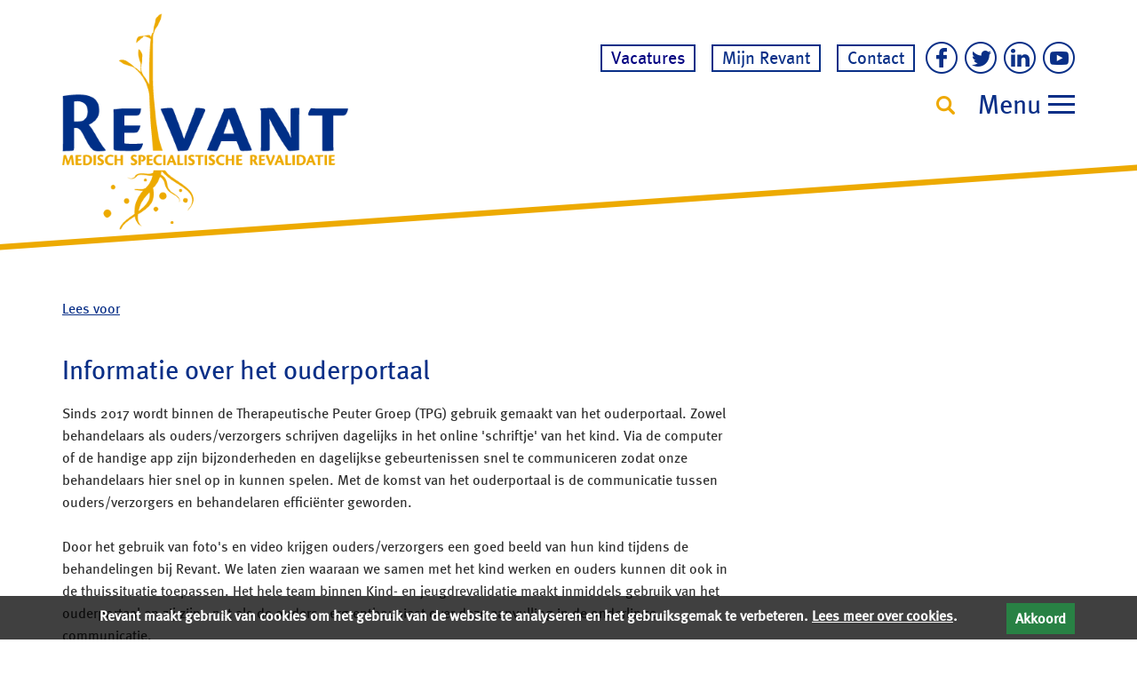

--- FILE ---
content_type: text/html; charset=utf-8
request_url: https://revant.nl/kind-ouderportaal/
body_size: 6106
content:
<!DOCTYPE html>
<html lang="nl"><head><meta http-equiv="Content-Type" content="text/html; charset=utf-8" /><title>Ouderportaal</title><meta name='keywords' content='Revant, revalideren, revalidatie, revalidatiegeneeskunde, revalidatiebehandeling, medisch specialistische revalidatie, gespecialiseerd revalidatiecentrum, revalidatiecentrum, expertisecentrum, revalidatietherapie, revalidatietraject, Breda, Brabant, Zeeland, Goes, Terneuzen, Vlissingen, Walcheren, Beveland, Zeeuws-Vlaanderen, Lindenhof, Reigerbos, de Wielingen, Revant Breda, Revant Goes, Revant Terneuzen, waar kan ik revalideren, beste revalidatiecentrum brabant, ontwikkeling, motorische,  vaardigheden, communicatieve, sociaal, emotioneel, aangeboren, niet aangeboren, aandoeningen, leren, gedrag, praten, spelen, interactie, oorzaak, onzekerheid, problemen, ontwikkelingsproblemen, aandoeningen, syndromen, Cerebrale Parese, CP, Erbse Parese, Spina Bifida, kort, ontbrekende, geen, arm, hand, been, reuma, jeugdreuma, trauma, multitrauma, hersenletsel, NAH, voedingsproblemen, Development Coordination Disorder, DCD, medisch onverklaarde lichamelijke klachten, SOLK, gewrichtsaandoeningen, voorlichting, bijeenkomsten, ervaring, tips, revalidatieaanbod, samenwerking, artsen, medisch specialisten, ziekenhuizen, GGZ, kinderpsychiater, eerstelijns behandelaars, kinderdagverblijven, peuterspeelzalen, mytylschool, Het Kasteel, Bredacollege, De Sprienke, Breda, Goes, school, VISIO, ogen, kijken, visueel, MEE, opvoedkundig, hulp, begeleiding, huis, aanvragen, orthopedisch, schoenmaker, instrumentenmaker OIM Orthopedie, portaal' />
<meta name='description' content='Onze Therapeutische Peuter Groep (TPG) maakt gebruik van het Ouderportaal. Deze app bevorderd de communicatie tussen ouders/verzorgers en behandelaren.' />
<link rel="stylesheet" type="text/css" href="https://revant.nl/modules/sections/siteobjects/sections/sections.css?__build__=61" media="all" />
<link rel="stylesheet" type="text/css" href="https://revant.nl/modules/sections/siteobjects/sections/types/section8.css?__build__=61" media="all" />
<link rel="stylesheet" type="text/css" href="https://revant.nl/components/bootstrap-3.3.7/css/bootstrap.min.css?__build__=61" media="all" />
<link rel="stylesheet" type="text/css" href="https://revant.nl/components/jquery-bxslider-4.1.2/jquery.bxslider.custom.css?__build__=61" media="screen" />
<link rel="stylesheet" type="text/css" href="https://revant.nl/components/awesome-bootstrap-checkbox-master/awesome-bootstrap-checkbox.css?__build__=61" media="all" />
<link rel="stylesheet" type="text/css" href="https://revant.nl/components/awesome-bootstrap-checkbox-master/bower_components/Font-Awesome/css/font-awesome.min.css?__build__=61" media="all" />
<link rel="stylesheet" type="text/css" href="https://revant.nl/templates/revantresponsive/css/theme.css.php?themeID=17&amp;contentType=nocontainer&amp;__build__=61" media="all" />
<link rel="stylesheet" type="text/css" href="https://revant.nl/templates/revantresponsive/css/print.css?__build__=61" media="print" />
<link rel="stylesheet" type="text/css" href="https://revant.nl/templates/revantresponsive/css/effects.css?__build__=61" media="all" />
<link rel="stylesheet" type="text/css" href="https://fonts.googleapis.com/css?family=Maven+Pro&amp;__build__=61" media="all" />
<link rel="stylesheet" type="text/css" href="https://revant.nl/modules/albums/siteobjects/headerslider/headerslider.css?__build__=61" media="all" />
<link rel="stylesheet" type="text/css" href="https://revant.nl/core/styles/messages.css?__build__=61" media="all" />
<link rel="stylesheet" type="text/css" href="https://revant.nl/core/styles/cookiewarning.css?__build__=61" media="all" />
<link rel="stylesheet" type="text/css" href="https://revant.nl/components/effects/effects.css?__build__=61" media="all" />
<link rel="stylesheet" type="text/css" href="https://revant.nl/components/jquery/jquery-ui-1.11.1.custom/jquery-ui.min.css?__build__=61" media="all" />
<style type="text/css">
#section_1609{padding-top: 40px;padding-bottom: 50px;background-size: cover;}
@media (max-width: 767px) {
			 #section_1609.sectionItem {
				padding-top: 30px !important;
			 }
		}@media (max-width: 767px) {
			 #section_1609.sectionItem {
				padding-bottom: 40px !important;
			 }
		}
iframe {
    max-width: 100%;
}

.buttonBlueMedium {border-radius:0px !important;}
.buttonBlueSmall {border-radius:0px !important;}

.locationPopupContainer input[type="text"] { height:25px; margin-bottom:20px; margin-left:10px;} 
#input[type="text"] {height: 570px !important;}

.siteobject_albums_headerslider .headerSliderNav a { padding-bottom:1px !important; 
padding-top:1px !important}

.headerSliderNavWrapper { text-align: center;}

#fullWidthFooterBottom { padding-top:10px !important; padding-bottom:0px !important; } 

.headerContentLeft p { position: relative; z-index: 99999; }

			div#cookie-bar-bg { background-color: #000000 !important; }
			div#cookie-bar-content  { color: #ffffff !important; }
			div#cookie-bar a, div#cookie-bar a:hover { color: #ffffff !important; }
		
.hilite { background-color: yellow; }
</style>
<script  src="https://revant.nl/components/jquery/jquery-2.1.1.min.js?__build__=61" type="text/javascript"></script>
<script  src="https://revant.nl/components/jquery/jquery-migrate-1.2.1.min.js?__build__=61" type="text/javascript"></script>
<script  src="https://revant.nl/components/jquery/jquery-ui-1.11.1.custom/jquery-ui.min.js?__build__=61" type="text/javascript"></script>
<script  src="https://revant.nl/core/scripts/cms.min.js?__build__=61" type="text/javascript"></script>
<script  src="https://revant.nl/components/effects/jquery-waypoints-2.0.5/waypoints.min.js?__build__=61" type="text/javascript"></script>
<script  src="https://revant.nl/components/jquery-bxslider-4.1.2/jquery.bxslider.min.js?__build__=61" type="text/javascript"></script>
<script type="text/javascript">
var $j = jQuery.noConflict();
</script>
<script async src="https://revant.nl/modules/sections/siteobjects/sections/sections.js?__build__=61" type="text/javascript"></script>
<script async src="https://revant.nl/components/bootstrap-3.3.7/js/bootstrap.min.js?__build__=61" type="text/javascript"></script>
<script async src="https://revant.nl/templates/revantresponsive/js/all.min.js?__build__=61" type="text/javascript"></script>
<script async src="https://revant.nl/templates/revantresponsive/js/desktop.min.js?__build__=61" type="text/javascript"></script>
<script async src="https://revant.nl/templates/revantresponsive/js/effects.min.js?__build__=61" type="text/javascript"></script>
<script async src="https://revant.nl/templates/revantresponsive/js/scrolltotop.js?__build__=61" type="text/javascript"></script>
<script async src="https://revant.nl/templates/revantresponsive/js/custom.js?__build__=61" type="text/javascript"></script>
<script async src="https://revant.nl/core/scripts/messages.min.js?__build__=61" type="text/javascript"></script>
<script async src="https://revant.nl/components/jquery/local/datepicker-nl.min.js?__build__=61" type="text/javascript"></script>
<script async src="https://revant.nl/core/scripts/cookiewarning.min.js?__build__=61" type="text/javascript"></script>
<script async src="https://revant.nl/components/se-hilite-1.5/se_hilite.js?__build__=61" type="text/javascript"></script>
<script async src="https://revant.nl/components/effects/effects.min.js?__build__=61" type="text/javascript"></script>
<script type="text/javascript">
httpPath = "https://revant.nl/"; // Backwards compatibility
CMS.httpPath = "https://revant.nl/";
CMS.ajaxPath = "https://revant.nl/ajax.php";

	jQuery(window).load(function () {
		scrolltotop.init();
	});


jQuery(window).load(function () {
			Hilite.style_name_suffix = false;
			Hilite.hilite();
		});
</script>
<link rel="shortcut icon" type="image/png" href="/dynamic/media/4/images/thema/logo.png" /><!-- Google Tag Manager -->
<script>(function(w,d,s,l,i){w[l]=w[l]||[];w[l].push({'gtm.start':
new Date().getTime(),event:'gtm.js'});var f=d.getElementsByTagName(s)[0],
j=d.createElement(s),dl=l!='dataLayer'?'&l='+l:'';j.async=true;j.src=
'https://www.googletagmanager.com/gtm.js?id='+i+dl;f.parentNode.insertBefore(j,f);
})(window,document,'script','dataLayer','GTM-MJ7HHRJ');</script>
<!-- End Google Tag Manager -->
			<!--[if lt IE 9]>
			<script src="https://revant.nl/components/html5shiv-3.7.2/html5shiv-printshiv.js"></script>
			<![endif]-->				
		<link rel="home" href="https://revant.nl/" /><link rel="contents" href="https://revant.nl/action/pages/sitemap/0" /><link rel="search" href="https://revant.nl/search/" /><meta http-equiv="X-UA-Compatible" content="IE=edge"><meta name="viewport" content="width=device-width, initial-scale=1, maximum-scale=1.0, user-scalable=no"><script src="//f1-eu.readspeaker.com/script/10385/webReader/webReader.js?pids=wr" type="text/javascript"></script><script type="text/javascript"><!--
    			window.rsConf = { ui: { disableDetachment: true }};
    			//--></script><meta name="referrer" content="strict-origin-when-cross-origin"></head><body><div id="backgroundImage"><div></div></div><!-- Google Tag Manager (noscript) -->
<noscript><iframe src="https://www.googletagmanager.com/ns.html?id=GTM-MJ7HHRJ"
height="0" width="0" style="display:none;visibility:hidden"></iframe></noscript>
<!-- End Google Tag Manager (noscript) --><div id="cookie-bar">
	<div id="cookie-bar-content">

		<div class="container">
			<div class="row">
				<div class="col-xs-12">
					<span id="cookie-bar-info">Revant maakt gebruik van cookies om het gebruik van de website te analyseren en het gebruiksgemak te verbeteren. <a href="https://revant.nl/cookies" title="Lees meer over cookies" target="_blank" rel="nofollow">Lees meer over cookies</a>. <span  id="cookie-bar-close">Akkoord</span></span>
				</div>
			</div>
		</div>

	</div>
</div><div id="headerWrapper"><div id="fullWidthHeader" class="parallax container-fluid"><div class="container"><div class="header row"><div class="headerContent col-xs-12"><div class="headerContentLeft"><p><a class="headerLink" href="https://revant.nl/vacatures" target="_blank"><span style="color: rgb(0, 0, 128);">Vacatures</span></a>&nbsp; <a class="headerLink" href="https://revant.nl/mijnrevant">Mijn Revant</a>&nbsp; <u><a class="headerLink" href="https://revant.nl/verwijzen/verwijzen/" style="display: none;">Verwijzers</a></u> <a class="headerLink" href="https://revant.nl/contact/pati-nten-verenigingen/">Contact</a></p>
</div><div class="headerContentRight"><p><a class="socialMedia facebook" href="https://www.facebook.com/revantrevalidatie" target="_blank" title="Facebook"><img alt="" src="https://revant.nl/dynamic/media/4/images/thema/social-media-facebook.png" style="width: 36px; height: 36px;" /></a><a class="socialMedia twitter" href="https://twitter.com/revant__" target="_blank" title="Twitter"><img alt="" src="https://revant.nl/dynamic/media/4/images/thema/social-media-twitter.png" style="width: 36px; height: 36px;" /></a><a class="socialMedia linkedin" href="https://www.linkedin.com/company/revant-medisch-specialistische-revalidatie" target="_blank" title="LinkedIn"><img alt="" src="https://revant.nl/dynamic/media/4/images/thema/social-media-linkedin.png" style="width: 36px; height: 36px;" /></a><a class="socialMedia youtube" href="https://www.youtube.com/user/Revantrevalidatie" target="_blank" title="YouTube"><img alt="" src="https://revant.nl/dynamic/media/4/images/thema/social-media-youtube.png" style="width: 36px; height: 36px;" /></a></p>
</div><form id="responsiveSearch" action="https://revant.nl/action/core/search/"><div class="input-group"><input type="text" id="searchPattern" class="form-control" name="pattern" value="" placeholder="uw zoekterm(en)..." /><input type="hidden" name="hideForm" value="0"><span class="input-group-btn"><button class="btn btn-default" id="searchButton" type="button"><span class="glyphicon glyphicon-search"></span></button></span></div></form><a href="javascript:" id="formSearchOpen"><img src="https://revant.nl/templates/revantresponsive/images/search-bg-image.png" alt="" /></a><a href="javascript:" id="formSearchClose"><img src="https://revant.nl/templates/revantresponsive/images/search-bg-image.png" alt="" /></a></div></div></div><div id="menuIconWrapper" class="container hidden-xs"><div class="row"><div class="col-xs-12"><div id="menuIcon" class="pull-right"><span class="menuIconText">Menu</span><span class="menuIconButton"><span class="menuIconLine"></span><span class="menuIconLine"></span><span class="menuIconLine"></span></span></div></div></div></div><nav class="noEffects navbar navbar-default navbar-static-top"><div class="container"><div class="navbar-header"><button type="button" class="navbar-toggle" data-toggle="collapse" data-target="#navbar-collapse"><span class="sr-only">Toggle navigation</span><span class="icon-bar"></span><span class="icon-bar"></span><span class="icon-bar"></span><span class="menuIconText">Menu</span></button><a class="navbar-brand hidden-md hidden-lg hidden-sm" href="#">Kind | Informatie Ouderportaal</a></div><div class="collapse navbar-collapse" id="navbar-collapse"><ul class="row nav navbar-nav"><li class="col-xs-12 col-sm-clear-6 col-sm-4 col-sm-clear-6 col-md-4 col-sm-clear-6 col-lg-2 col-sm-clear-6 active dropdown"><a href="javascript:" class="dropdown-toggle closed" data-toggle="dropdown"><span  class="linkText">Revalideren</span>&nbsp;<b class=" caret"></b></a><ul class="dropdown-menu"><li><a href="https://revant.nl/mijnrevant"><span  class="linkText">Mijn Revant</span></a></li><li class="active dropdown"><a href="javascript:" class="dropdown-toggle closed" data-toggle="dropdown"><span  class="linkText">Revalidatieaanbod</span>&nbsp;<b class=" caret"></b></a><ul class="dropdown-menu dropdown-menu-rightSide"><li><a href="https://revant.nl/neurologischerevalidatie"><span  class="linkText">Neurologische revalidatie</span></a></li><li><a href="https://revant.nl/hartrevalidatie"><span  class="linkText">Hartrevalidatie</span></a></li><li><a href="https://revant.nl/revalidatiecomplexchronischelongaandoeningen"><span  class="linkText">Revalidatie bij complex chronische longaandoeningen</span></a></li><li><a href="https://revant.nl/oncologischerevalidatie"><span  class="linkText">Oncologische revalidatie</span></a></li><li><a href="https://revant.nl/kindjeugdrevalidatie"><span  class="linkText">Kind- en jeugdrevalidatie</span></a></li><li><a href="https://revant.nl/revalidatiepijngewrichtsaandoeningen"><span  class="linkText">Revalidatie bij pijn en gewrichtsaandoeningen</span></a></li><li><a href="https://revant.nl/armhandpolsrevalidatie"><span  class="linkText">Arm-,  hand- en  polsrevalidatie</span></a></li><li><a href="https://revant.nl/revalidatienaamputatie"><span  class="linkText">Revalidatie na amputatie</span></a></li><li><a href="https://revant.nl/traumarevalidatie"><span  class="linkText">Traumarevalidatie</span></a></li></ul></li><li><a href="https://revant.nl/revalidatietraject"><span  class="linkText">Revalidatietraject</span></a></li><li><a href="https://revant.nl/aanwezigheid"><span  class="linkText">Afspraken & aanwezigheid</span></a></li><li><a href="https://revant.nl/rechtenplichten"><span  class="linkText">Uw rechten & plichten</span></a></li><li><a href="https://revant.nl/ervaringen"><span  class="linkText">Ervaringen & resultaten</span></a></li><li><a href="https://revant.nl/bezoektijden"><span  class="linkText">Bezoektijden</span></a></li><li><a href="https://revant.nl/pgo"><span  class="linkText">Persoonlijke gezondheidsomgeving</span></a></li><li><a href="https://revant.nl/digihelpdesk"><span  class="linkText">Digitale helpdesk</span></a></li></ul></li><li class="col-xs-12 col-sm-clear-6 col-sm-4 col-sm-clear-6 col-md-4 col-sm-clear-6 col-lg-2 col-sm-clear-6 dropdown"><a href="javascript:" class="dropdown-toggle closed" data-toggle="dropdown"><span  class="linkText">Verwijzen</span>&nbsp;<b class=" caret"></b></a><ul class="dropdown-menu"><li><a href="https://revant.nl/ik-ben-arts-of-specialist/"><span  class="linkText">Doorverwijzen als arts/specialist</span></a></li><li class="dropdown"><a href="javascript:" class="dropdown-toggle closed" data-toggle="dropdown"><span  class="linkText">Specialistische teams</span>&nbsp;<b class=" caret"></b></a><ul class="dropdown-menu dropdown-menu-rightSide"><li><a href="https://revant.nl/afasie"><span  class="linkText">Afasieteam</span></a></li><li><a href="https://revant.nl/cognitief-linguistisch-team/"><span  class="linkText">Cognitief-linguïstisch Team</span></a></li><li><a href="https://revant.nl/handenteam"><span  class="linkText">Handenteam</span></a></li><li><a href="https://revant.nl/mobiliteitspoli"><span  class="linkText">Mobiliteitspoli</span></a></li></ul></li><li class="dropdown"><a href="javascript:" class="dropdown-toggle closed" data-toggle="dropdown"><span  class="linkText">Onze artsen</span>&nbsp;<b class=" caret"></b></a><ul class="dropdown-menu dropdown-menu-rightSide"><li><a href="https://revant.nl/artsenbreda"><span  class="linkText">Breda</span></a></li><li><a href="https://revant.nl/artsengoes"><span  class="linkText">Goes</span></a></li><li><a href="https://revant.nl/artsenterneuzen"><span  class="linkText">Terneuzen</span></a></li><li><a href="https://revant.nl/page/846/middelburg/"><span  class="linkText">Middelburg</span></a></li></ul></li><li><a href="https://revant.nl/brochures"><span  class="linkText">Brochures aanvragen</span></a></li></ul></li><li class="col-xs-12 col-sm-clear-6 col-sm-4 col-sm-clear-6 col-md-4 col-sm-clear-6 col-lg-2 col-sm-clear-6"><a href="https://revant.nl/onderzoek"><span  class="linkText">Onderzoek</span></a></li><li class="col-xs-12 col-sm-clear-6 col-sm-4 col-sm-clear-6 col-md-4 col-sm-clear-6 col-lg-2 col-sm-clear-6 dropdown"><a href="javascript:" class="dropdown-toggle closed" data-toggle="dropdown"><span  class="linkText">Over Revant</span>&nbsp;<b class=" caret"></b></a><ul class="dropdown-menu"><li class="dropdown"><a href="javascript:" class="dropdown-toggle closed" data-toggle="dropdown"><span  class="linkText">Organisatie</span>&nbsp;<b class=" caret"></b></a><ul class="dropdown-menu dropdown-menu-rightSide"><li><a href="https://revant.nl/wiezijnwij"><span  class="linkText">Wie zijn wij</span></a></li><li><a href="https://revant.nl/clientenraad"><span  class="linkText">Cliëntenraad</span></a></li><li><a href="https://revant.nl/mvo"><span  class="linkText">MVO</span></a></li></ul></li><li class="dropdown"><a href="javascript:" class="dropdown-toggle closed" data-toggle="dropdown"><span  class="linkText">Werken & Leren</span>&nbsp;<b class=" caret"></b></a><ul class="dropdown-menu dropdown-menu-rightSide"><li><a href="http://www.werkenbij.revant.nl" target="_blank"><span  class="linkText">Vacatures</span></a></li><li><a href="https://revant.nl/opleiding"><span  class="linkText">Opleiding</span></a></li><li><a href="https://revant.nl/vrijwilligers"><span  class="linkText">Vrijwilligers</span></a></li></ul></li><li><a href="https://revant.nl/handbikebattle2025"><span  class="linkText">Symposia & events</span></a></li><li><a href="https://revant.nl/25-jaar-klinieken-revant/"><span  class="linkText">25 jaar klinieken</span></a></li><li><a href="https://revant.nl/vrienden"><span  class="linkText">Vrienden van Revant</span></a></li><li><a href="https://revant.nl/clientenpanel"><span  class="linkText">Cliëntenpanel</span></a></li><li><a href="https://revant.nl/jaarbericht2024" target="_blank"><span  class="linkText">Jaarbericht 2024</span></a></li></ul></li><li class="col-xs-12 col-sm-clear-6 col-sm-4 col-sm-clear-6 col-md-4 col-sm-clear-6 col-lg-2 col-sm-clear-6 dropdown"><a href="javascript:" class="dropdown-toggle closed" data-toggle="dropdown"><span  class="linkText">Contact                                                         </span>&nbsp;<b class=" caret"></b></a><ul class="dropdown-menu"><li><a href="https://revant.nl/contactformulier"><span  class="linkText">Contact & locaties</span></a></li><li><a href="https://revant.nl/klachten"><span  class="linkText">Ik heb een klacht of idee</span></a></li><li class="hidden-sm hidden-md hidden-lg"><a href="https://revant.nl/contact/brasserie/"><span  class="linkText">de Brasserie</span></a></li></ul></li><li class="hidden-sm hidden-md hidden-lg col-xs-12 col-sm-clear-6 col-sm-4 col-sm-clear-6 col-md-4 col-sm-clear-6 col-lg-2 col-sm-clear-6"><a href="https://revant.nl/kind-en-jeugdrevalidatie-ervaringsverhaal-rosamae-circusweek/"><span  class="linkText">Kind-en jeugdrevalidatie I ervaringsverhaal Rosa Mae (6) circusweek</span></a></li></ul></div></div><div id="menuSlideUp" class="hidden-xs"></div></nav><div id="logoWrapperMobile" class="hidden-sm hidden-md hidden-lg"><a href="https://revant.nl/" title="Revant"><img src="/dynamic/media/4/images/huisstijl/logo.png" alt="Revant" class="imageUp" /></a></div><div id="headerSliderBGColor"><div class="headerOverlay"></div><div class="headerOverlayBottom"></div></div></div><div class="container-fluid"><div class="container"><a href="https://revant.nl/" title="Revant" id="logoWrapper" class="hidden-xs"><img src="/dynamic/media/4/images/huisstijl/logo.png" alt="Revant" /></a></div></div></div><div class="container">
	<div class="row">
		<div class="col-xs-12">
			<div id="readspeaker_button1" class="rs_skip rsbtn rs_preserve">
			    <a rel="nofollow" class="rsbtn_play" accesskey="L" title="Laat de tekst voorlezen met ReadSpeaker webReader" href="//app-eu.readspeaker.com/cgi-bin/rsent?customerid=10385&amp;lang=nl_nl&amp;readid=main&amp;url=https://revant.nl/kind-ouderportaal/">
			        <span class="rsbtn_left rsimg rspart"><span class="rsbtn_text"><span>Lees voor</span></span></span>
			        <span class="rsbtn_right rsimg rsplay rspart"></span>
			    </a>
			</div>
		</div>
	</div>
</div><div class="container-fluid">
	<div class="row">
		<div id="main" class="col-md-12 col-sm-12">
			<div class="siteobject_fancyurls_rewrite"><div class="siteobject_pages_view"><div class="siteobject_sections_sections">	<div class="sectionItem  sectionType8 row" id="section_1609">
		<div class="container">
			<div class="row">
	<div class="col-xs-12 col-sm-6 col-md-8">
		<div class="sectionTop">
			<h3>Informatie over het ouderportaal</h3>

<p>Sinds 2017 wordt&nbsp;binnen de Therapeutische Peuter Groep (TPG) gebruik gemaakt&nbsp;van het ouderportaal.&nbsp;Zowel behandelaars als ouders/verzorgers schrijven dagelijks in het online &#39;schriftje&#39; van het kind. Via de computer of de handige app zijn bijzonderheden en dagelijkse gebeurtenissen snel te communiceren zodat onze behandelaars hier snel op in kunnen spelen.&nbsp;Met de komst van het ouderportaal is de communicatie&nbsp;tussen ouders/verzorgers en behandelaren&nbsp;effici&euml;nter geworden.</p>

<p>&nbsp;</p>

<p>Door het gebruik van foto&#39;s en video krijgen ouders/verzorgers een goed beeld van hun kind tijdens de behandelingen bij Revant. We laten zien waaraan we samen met het kind werken en ouders kunnen dit ook in de thuissituatie toepassen. Het hele team&nbsp;binnen Kind- en jeugdrevalidatie&nbsp;maakt inmiddels gebruik van het ouderportaal en zij zijn - net als de ouders - erg enthousiast over deze aanvulling in de onderlinge communicatie.</p>

<p>&nbsp;</p>

<p>&nbsp;</p>

<p><img alt="" src="https://revant.nl/dynamic/media/4/images/Afbeeldingen/Kind-%20en%20jeugdrevalidatie/2018_Communicatieschriftje_.png" style="width: 702px; height: 438px;" /></p>

		</div>
	</div>
	<div class="col-xs-12 col-sm-6 col-md-4">
		<div class="sectionRight">
			
		</div>
	</div>
	</div>		</div>
	</div>
	</div>
</div></div>
		</div>
	</div>
</div>
	<div id="fullWidthFooter" class="container-fluid">
		<footer class="container footerContent">
			<div class="row">
				<div class="col-xs-12"><h3 class="footerContentTitle">Revant medisch specialistische revalidatie</h3></div>
			</div>

			<div id="footerSliderWrapper" class="hidden-sm hidden-md hidden-lg">
				<div id="footerSlider">
					<div class="footerContentColumn"><p style="text-align: center;">&nbsp;</p>

<p style="text-align: center;"><a href="https://revant.nl/contact/breda/">Breda</a></p>

<p style="text-align: center;">&nbsp;</p>
</div>
					<div class="footerContentColumn"><p style="text-align: center;">&nbsp;</p>

<p style="text-align: center;"><a href="https://revant.nl/contact/goes/">Goes</a></p>

<p style="text-align: center;">&nbsp;</p>

<p style="text-align: center;">&nbsp;</p>
</div>
					<div class="footerContentColumn"><p style="text-align: center;">&nbsp;</p>

<p style="text-align: center;"><a href="https://revant.nl/middelburg/">Middelburg</a></p>

<p style="text-align: center;">&nbsp;</p>
</div>
					<div class="footerContentColumn"><p style="text-align: center;">&nbsp;</p>

<p style="text-align: center;"><a href="https://revant.nl/contact/terneuzen/">Terneuzen</a></p>
</div>
					<div class="footerContentColumn"><p style="text-align: center;">&nbsp;</p>

<p style="text-align: center;">088 735 8000</p>

<p style="text-align: center;">&nbsp;</p>
</div>
				</div>
				<span class="sliderPrev"></span>
				<span class="sliderNext"></span>
			</div>

			<div class="row hidden-xs">
				<div class="col-xs-12 col-sm-4 col-md-2 footerContentColumn"><p style="text-align: center;">&nbsp;</p>

<p style="text-align: center;"><a href="https://revant.nl/contact/breda/">Breda</a></p>

<p style="text-align: center;">&nbsp;</p>
</div>
				<div class="col-xs-12 col-sm-4 col-md-2 footerContentColumn"><p style="text-align: center;">&nbsp;</p>

<p style="text-align: center;"><a href="https://revant.nl/contact/goes/">Goes</a></p>

<p style="text-align: center;">&nbsp;</p>

<p style="text-align: center;">&nbsp;</p>
</div>
				<div class="col-xs-12 col-sm-4 col-md-2 footerContentColumn"><p style="text-align: center;">&nbsp;</p>

<p style="text-align: center;"><a href="https://revant.nl/middelburg/">Middelburg</a></p>

<p style="text-align: center;">&nbsp;</p>
</div>
				<div class="col-xs-12 col-sm-4 col-md-2 footerContentColumn"><p style="text-align: center;">&nbsp;</p>

<p style="text-align: center;"><a href="https://revant.nl/contact/terneuzen/">Terneuzen</a></p>
</div>
				<div class="col-xs-12 col-sm-4 col-md-2 footerContentColumn"><p style="text-align: center;">&nbsp;</p>

<p style="text-align: center;">088 735 8000</p>

<p style="text-align: center;">&nbsp;</p>
</div>
			</div>
		</footer>
	</div>

	<div id="fullWidthFooterBottom" class="container-fluid">
		<div class="container footerBottomContent">
			<div class="row">
				<div class="col-xs-12 footerBottomContentColumn"><p style="text-align: center;"><br />
<a href="https://www.revant.nl"><span style="color: rgb(9, 47, 135);">www.revant.nl</span></a><span style="color: rgb(9, 47, 135);">&nbsp;| </span><a href="https://revant.nl/colofon/"><span style="color: rgb(9, 47, 135);">Colofon</span></a><span style="color: rgb(9, 47, 135);"> | </span><a href="https://revant.nl/disclaimer/"><span style="color: rgb(9, 47, 135);">Disclaimer</span></a><span style="color: rgb(9, 47, 135);"> | </span><a href="https://revant.nl/privacy-statement/"><span style="color: rgb(9, 47, 135);">Privacy statement</span></a>&nbsp;&nbsp;&nbsp;&nbsp; <a href="https://www.facebook.com/revantrevalidatie/" target="_blank"><img alt="" src="https://revant.nl/dynamic/media/4/images/huisstijl/Facebook%2015%25.png" style="width: 32px; height: 32px;" /></a>&nbsp; <a href="https://twitter.com/Revant__" target="_blank"><img alt="" src="https://revant.nl/dynamic/media/4/images/huisstijl/Twitter%2015%25.png" style="width: 32px; height: 32px;" /></a>&nbsp; <a href="https://www.linkedin.com/company/revant-medisch-specialistische-revalidatie" target="_blank"><img alt="" src="https://revant.nl/dynamic/media/4/images/huisstijl/Linkedin%2015%25.png" style="width: 32px; height: 32px;" /></a>&nbsp; <a href="https://www.youtube.com/Revantrevalidatie" target="_blank"><img alt="" src="https://revant.nl/dynamic/media/4/images/huisstijl/Youtube%2015%25.png" style="width: 32px; height: 32px;" /></a></p>

<p style="text-align: center;">&nbsp;</p>
</div>
			</div>
		</div>
	</div>
<div id="bodyfill">&nbsp;</div></body></html>

--- FILE ---
content_type: text/css
request_url: https://revant.nl/modules/sections/siteobjects/sections/sections.css?__build__=61
body_size: 176
content:
.sectionItem
{
	/*
	background-size: cover;
	background-repeat: no-repeat;
	background-position: center;
	*/

    background-position: bottom right;
    background-repeat: no-repeat;

	margin-bottom: 0px;
}

.noContainer iframe
{
	/*
	position: absolute;
	top: 0;
	left: 0;
	*/
	width: 100%;	
}
.noContainer .ratio
{
	display: block;
	width: 100%;
	height: auto;
}

.noContainer
{
	position: relative;
}

.bottomImage
{
	position: absolute;
	width: 100%;
	box-sizing: content-box;
	left: 0;
	pointer-events: none;
}

.bottomImage img
{
	 margin: 0 auto;
	 display: block;
}

@media (max-width: 991px)
{
	.bottomImage
	{
		display: none;
	}
}

--- FILE ---
content_type: text/css
request_url: https://revant.nl/modules/sections/siteobjects/sections/types/section8.css?__build__=61
body_size: 66
content:
.siteobject_sections_sections .sectionType8 .sectionTop,
.siteobject_sections_sections .sectionType8 .sectionRight
{
	padding-bottom: 30px;
}

.siteobject_sections_sections .sectionType8 .sectionTopDivider
{
	margin: 0px 0px 35px 0px;
	border-top-color: #DDDDDD;
}

@media (max-width: 767px)
{
	.siteobject_sections_sections .sectionType8 .sectionTopDivider
	{
		margin: 0px 0px 30px 0px;
	}
}

@media (min-width: 992px)
{
	.siteobject_sections_sections .sectionType8 .sectionTopDivider
	{
		margin: 0px 15px 35px 15px;
	}
}

--- FILE ---
content_type: text/css;charset=UTF-8
request_url: https://revant.nl/templates/revantresponsive/css/theme.css.php?themeID=17&contentType=nocontainer&__build__=61
body_size: 6227
content:
body{background-repeat:no-repeat;background-position:center center;background-size:cover}#backgroundImage{position:fixed;top:0;bottom:0;left:0;right:0;z-index:-1}#backgroundImage div{width:100%;height:100%}#shadow{padding:0}ul.dropdown-menu{padding:0}.dropdown-menu-rightSide{left:98% !important;top:0px !important}.right-caret{border-bottom:4px solid transparent !important;border-top:4px solid transparent !important;border-left:4px solid !important}.logo a{display:block}.logo img{max-width:100%}.navbar{margin-bottom:0px;min-height:0}.dynamicForm{max-width:700px}.dynamicForm .row{padding:4px 0px}.dynamicForm .row_ElementRadio span{margin-right:5px}.dynamicForm div.row_ElementCaptcha img{margin-top:0px !important}label[for]{margin-bottom:0px}.sideMenu ul ul{margin:0;padding:0;list-style:none}button,input[type=submit],input[type=reset]{cursor:pointer}.searchlabel{display:none}div.search{max-width:80%;width:300px}#fullWidthFooter,#fullWidthHeader,#fullWidthCta,#fullWidthContent,#fullWidthFooterBottom{background-position:fixed;margin:0 auto;position:relative}.jobslist{list-style:none;padding:0;margin:0;max-width:500px}.jobslist li{margin-bottom:20px}.jobslist li a{text-decoration:none;font-family:"metabold"}.container-xs-height{display:table;padding-left:0px;padding-right:0px}.row-xs-height{display:table-row}.col-xs-height{display:table-cell;float:none}@media (min-width: 768px){.container-sm-height{display:table;padding-left:0px;padding-right:0px}.row-sm-height{display:table-row}.col-sm-height{display:table-cell;float:none}}@media (min-width: 992px){.container-md-height{display:table;padding-left:0px;padding-right:0px}.row-md-height{display:table-row}.col-md-height{display:table-cell;float:none}}@media (min-width: 1200px){.container-lg-height{display:table;padding-left:0px;padding-right:0px}.row-lg-height{display:table-row}.col-lg-height{display:table-cell;float:none}.nav ul.hidden-lg{display:none !important}}.col-top{vertical-align:top}.col-middle{vertical-align:middle}.col-bottom{vertical-align:bottom}.nav-pills{z-index:95;position:relative}.dropdown-menu-rightSide{left:98% !important;top:0px !important}.navbar-static-top{z-index:90}.dropdown-menu{z-index:99}@media (min-width: 768px){.right-caret{border-bottom:4px solid transparent !important;border-top:4px solid transparent !important;border-left:4px solid !important}}@media (max-width: 767px){.navbar-nav .open .dropdown-menu > li > ul > li > a{padding-left:35px}.navbar-nav .open .dropdown-menu > li > ul > li > ul > li > a{padding-left:45px}}@-ms-viewport{width:device-width}@media screen and (min-width:768px){.dropdown:hover .dropdown-menu{display:block}}@font-face{font-family:'metabold';src:url('../fonts/meta-bold-webfont.woff2') format('woff2'), url('../fonts/meta-bold-webfont.woff') format('woff'), url('../fonts/meta-bold-webfont.ttf') format('truetype'), url('../fonts/meta-bold-webfont.svg#metabold') format('svg');font-weight:normal;font-style:normal}@font-face{font-family:'metabook_roman';src:url('../fonts/meta-book-roman-webfont.woff2') format('woff2'), url('../fonts/meta-book-roman-webfont.woff') format('woff'), url('../fonts/meta-book-roman-webfont.ttf') format('truetype'), url('../fonts/meta-book-roman-webfont.svg#metabook_roman') format('svg');font-weight:normal;font-style:normal}@font-face{font-family:'MetaOT';src:url('../MetaOT-Bold.eot');src:url('../MetaOT-Bold.eot?#iefix') format('embedded-opentype'), url('../MetaOT-Bold.woff2') format('woff2'), url('../MetaOT-Bold.woff') format('woff'), url('../MetaOT-Bold.ttf') format('truetype'), url('../MetaOT-Bold.svg#MetaOT-Bold') format('svg');font-weight:bold;font-style:normal}@font-face{font-family:'MetaOT-Book';src:url('../MetaOT-Book.eot');src:url('../MetaOT-Book.eot?#iefix') format('embedded-opentype'), url('../MetaOT-Book.woff2') format('woff2'), url('../MetaOT-Book.woff') format('woff'), url('../MetaOT-Book.ttf') format('truetype'), url('../MetaOT-Book.svg#MetaOT-Book') format('svg');font-weight:normal;font-style:normal}@font-face{font-family:'metaplusregular';src:url('../fonts/metaplus-webfont.woff2') format('woff2'), url('../fonts/metaplus-webfont.woff') format('woff'), url('../fonts/metaplus-webfont.ttf') format('truetype'), url('../fonts/metaplus-webfont.svg#metaplusregular') format('svg');font-weight:normal;font-style:normal}@font-face{font-family:'metaplusbold';src:url('../fonts/metaplus-bold-webfont.woff2') format('woff2'), url('../fonts/metaplus-bold-webfont.woff') format('woff'), url('../fonts/metaplus-bold-webfont.ttf') format('truetype'), url('../fonts/metaplus-bold-webfont.svg#metaplusbold') format('svg');font-weight:normal;font-style:normal}body{font-family:metabook_roman, "Helvetica Neue", Helvetica, Arial, sans-serif;font-size:16px;line-height:25px;letter-spacing:0px;color:#2d2d2d}.siteobject_frontusers_login h3,.siteobject_frontusers_lostpass h3{color:#2d2d2d}@media (max-width: 767px){body{font-size:16px;line-height:24px}}body #backgroundImage div{background-color:#ffffff;background-image:none;background-position:top center;background-repeat:no-repeat;background-size:cover}a{color:#092f87;text-decoration:underline}a:hover{color:#edaa01;text-decoration:underline}.siteobject_news_latestnews .newsItemTitle,.siteobject_news_latestnews .newsItemTitle:before,.siteobject_events_listcompact .eventItemTitle,.siteobject_events_listcompact .eventItemTitle:hover,.siteobject_events_listcompact .eventItemTitle:focus{color:#2d2d2d}body p{margin-top:0px;margin-bottom:0px}body img{max-width:100%;height:auto !important}body .mapContainer img{max-width:none}body .nivo-box img,body .nivo-slice img{max-width:none}.content{background-color:transparent;padding-top:0px;margin-top:0;padding-bottom:0px}#shadow{border-bottom-left-radius:0;border-bottom-right-radius:0;margin-bottom:0}.header{color:#092f87;background-color:transparent;font-family:inherit;font-size:20px;background-image:none;background-position:top center;background-repeat:no-repeat;background-size:auto}#headerSliderBGColor{background-color:#edaa01}#fullWidthHeader{background-image:none;background-color:#;background-position:top center;background-repeat:repeat;background-size:auto;margin:0 auto;position:relative;padding-top:0px;padding-bottom:0px}#responsiveSearch #searchPattern{max-width:300px;float:right;background-color:#FFFFFF;background-image:none;background-position:top center;background-repeat:no-repeat;background-size:auto;border-color:#DDDDDD}.siteobject_core_search .input-group-btn{left:301px}#responsiveSearch #searchButton{border-color:#DDDDDD;background-color:#FFFFFF}.logo a{margin:15px 15px 15px 0px}@media (min-width: 768px){.headerContent{padding:50px 15px 22px 15px}}.headerContent a{color:#092f87}.headerContent a:hover{color:#edaa01}#cta{background-color:transparent;background-image:none;background-position:top center;background-repeat:no-repeat;background-size:auto}#cta1{color:inherit;font-family:inherit;font-size:inherit;background-color:transparent;background-image:none;background-position:top center;background-repeat:no-repeat;background-size:auto}.cta1Content{padding:10px 15px 10px 15px}#cta2{color:inherit;font-family:inherit;font-size:inherit;background-color:transparent;background-image:none;background-position:top center;background-repeat:no-repeat;background-size:auto}.cta2Content{padding:10px 15px 10px 15px}nav.navbar{background-color:rgba(9,47,135,0.95);background-image:none;background-position:top left;background-repeat:no-repeat;background-size:auto}.navbar-default,.navbar-default .navbar-collapse{font-family:metabold;font-size:18px;text-align:left}@media (min-width: 768px){.navbar-nav{float:left}}nav.navbar{border:none}.navbar-default .navbar-nav>li>a,.navbar-default .navbar-nav>li>a:focus,.navbar-default .navbar-brand,.navbar-default .navbar-brand:hover,.navbar-default .navbar-brand:focus{color:#edaa01;background-color:transparent;background-image:none;background-position:top left;background-repeat:repeat;font-weight:normal;font-style:normal;text-decoration:none}.navbar-default .navbar-nav>li>a:hover,.navbar-default .navbar-nav>.open>a:hover,.navbar-default .navbar-nav>.open>a,.navbar-default .navbar-nav>.open>a:focus{color:#edaa01;background-color:transparent;background-image:none;background-position:top left;background-repeat:repeat;font-weight:normal;font-style:normal;text-decoration:none}.navbar-default .navbar-nav>li.active>a,.navbar-default .navbar-nav>li.active>a:focus{color:#edaa01;background-color:transparent;background-image:none;background-position:top left;background-repeat:repeat;font-weight:normal;font-style:normal;text-decoration:none}.navbar-default .navbar-nav>li.active>a:hover,.navbar-default .navbar-nav>.open.active>a:hover,.navbar-default .navbar-nav>.open.active>a,.navbar-default .navbar-nav>.open.active>a:focus{color:#edaa01;background-color:transparent;background-image:none;background-position:top left;background-repeat:repeat;font-weight:normal;font-style:normal;text-decoration:none}.navbar-default .navbar-nav > li > a{padding-top:9px;padding-bottom:9px;padding-left:0px;padding-right:0px}.navbar-default .dropdown-menu,.navbar-default .open .dropdown-menu{font-family:metabook_roman;font-size:15px;background-color:transparent;border-color:#fff;box-shadow:none}.navbar-default .dropdown-menu,.navbar-default .dropdown-menu li:last-child a{border-bottom-left-radius:0px;border-bottom-right-radius:0px}.navbar-default .dropdown-menu>li>a,.navbar-default .open .dropdown-menu>li>a{padding-top:4px;padding-bottom:4px}.navbar-default .dropdown-menu>li>a,.navbar-default .dropdown-menu>li>a:focus,.navbar-default .navbar-nav .open .dropdown-menu>li>a,.navbar-default .navbar-nav .open .dropdown-menu>li>a:focus{color:#fff;background-color:transparent;background-image:none;background-position:top left;background-repeat:repeat;font-weight:normal;font-style:normal;text-decoration:none}.navbar-default .dropdown-menu>li>a:hover,.navbar-default .navbar-nav .open .dropdown-menu>li>a:hover{color:#edaa01;background-color:transparent;background-image:none;background-position:top left;background-repeat:repeat;font-weight:normal;font-style:normal;text-decoration:none}.navbar-default .dropdown-menu>li.active>a,.navbar-default .dropdown-menu>li.active>a:focus,.navbar-default .navbar-nav .open .dropdown-menu>li.active>a,.navbar-default .navbar-nav .open .dropdown-menu>li.active>a:focus{color:#edaa01;background-color:transparent;background-image:none;background-position:top left;background-repeat:repeat;font-weight:normal;font-style:normal;text-decoration:none}.navbar-default .dropdown-menu>li.active>a:hover,.navbar-default .navbar-nav .open .dropdown-menu>li.active>a:hover{color:#edaa01;background-color:transparent;background-image:none;background-position:top left;background-repeat:repeat;font-weight:normal;font-style:normal;text-decoration:underline}.sideMenu{font-family:inherit;font-size:inherit;background-color:transparent;background-image:none;background-position:top center;background-repeat:no-repeat;background-size:auto;padding-top:0px;padding-bottom:0px;text-align:left}.sideMenu .nav-pills>li>a{padding-top:10px;padding-bottom:10px;border-radius:4px}.sideMenu .dropdown-menu{border-radius:4px}.sideMenu .nav-pills > li li{margin-top:0px}.sideMenu .nav-pills>li>a,.sideMenu .nav-pills>li>a:focus{background-color:transparent;background-image:none;background-position:top left;background-repeat:repeat;font-weight:normal;font-style:normal;text-decoration:none}.sideMenu .nav-pills>li>a:hover{background-color:#eee;background-image:none;background-position:top left;background-repeat:repeat;font-style:normal;text-decoration:none}.sideMenu .nav-pills>li.active>a,.sideMenu .nav-pills>li.active>a:focus{color:#fff;background-color:#428bca;background-image:none;background-position:top left;background-repeat:repeat;font-weight:normal;font-style:normal;text-decoration:none}.sideMenu .nav-pills>li.active>a:hover{color:#fff;background-color:#428bca;background-image:none;background-position:top left;background-repeat:repeat;font-weight:normal;font-style:normal;text-decoration:none}.sideMenu .dropdown-menu,.sideMenu ul ul{font-family:inherit;font-size:inherit}.sideMenu .dropdown-menu{background-color:#fff;border-color:#e7e7e7}.sideMenu ul ul li a,.sideMenu .dropdown-menu>li>a{padding-top:3px;padding-bottom:3px}.sideMenu ul ul li a{padding-left:30px}.sideMenu ul ul ul li a{padding-left:45px}.sideMenu ul ul ul ul li a{padding-left:60px}.sideMenu ul ul li a,.sideMenu ul ul li a:focus,.sideMenu .dropdown-menu>li>a,.sideMenu .dropdown-menu>li>a:focus{font-weight:normal;font-style:normal;text-decoration:none;color:#333;background-color:transparent;background-image:none;background-position:top left;background-repeat:repeat}.sideMenu ul ul li a:hover,.sideMenu .dropdown-menu>li>a:hover{color:#262626;background-color:#f5f5f5;background-image:none;background-position:top left;background-repeat:repeat;font-weight:normal;font-style:normal;text-decoration:none}.sideMenu ul ul li.active a,.sideMenu ul ul li.active a:focus,.sideMenu .dropdown-menu>li.active>a,.sideMenu .dropdown-menu>li.active>a:focus{color:#fff;background-color:#428bca;background-image:none;background-position:top left;background-repeat:repeat;font-weight:normal;font-style:normal;text-decoration:none}.sideMenu ul ul li.active a:hover,.sideMenu .dropdown-menu>li.active>a:hover{color:#fff;background-color:#428bca;background-image:none;background-position:top left;background-repeat:repeat;font-weight:normal;font-style:normal;text-decoration:none}.navbar-default .navbar-toggle,.navbar-default .navbar-toggle:focus{background-color:#FFFFFF;border-color:inherit}.navbar-default .navbar-toggle:hover{background-color:#FFFFFF !important;border:none}.navbar-default .navbar-toggle .icon-bar,.navbar-default .navbar-toggle:focus .icon-bar{background-color:#092f87}.navbar-default .navbar-toggle:hover .icon-bar{background-color:#edaa01}#breadcrumbs{font-family:inherit;font-size:14px;font-weight:normal;color:#333333;height:30px;line-height:30px;padding-right:0px;padding-left:0px;margin-top:0px;background-color:transparent;text-align:left;background-image:none;background-repeat:no-repeat}#breadcrumbs a{font-family:inherit;font-size:14px;font-weight:normal;color:#092f87}#main{color:inherit;background-color:transparent;font-family:inherit;font-size:inherit}#left{color:inherit;background-color:transparent;font-family:inherit;font-size:inherit}#right{color:inherit;background-color:transparent;font-family:inherit;font-size:inherit}h1{color:#092f87;font-size:36px;font-family:metabook_roman;font-weight:normal;margin-top:0px;margin-bottom:26px;padding-left:0px;background-image:none;background-repeat:no-repeat}h2{color:#092f87;font-size:36px;font-family:metabook_roman;font-weight:normal;margin-top:0px;margin-bottom:26px;padding-left:0px;background-image:none;background-repeat:no-repeat}h3{color:#092f87;font-size:30px;font-family:metabook_roman;font-weight:normal;margin-top:0px;margin-bottom:20px;padding-left:0px;background-image:none;background-repeat:no-repeat}h4{color:#092f87;font-size:30px;font-family:metabook_roman;font-weight:normal;margin-top:0px;margin-bottom:20px;padding-left:0px;background-image:none;background-repeat:no-repeat}h5{color:#092f87;font-size:28px;font-family:metabook_roman;font-weight:normal;margin-top:0px;margin-bottom:16px;padding-left:0px;background-image:none;background-repeat:no-repeat}h6{color:#092f87;font-size:26px;font-family:metabook_roman;font-weight:normal;margin-top:0px;margin-bottom:16px;padding-left:0px;background-image:none;background-repeat:no-repeat}input[type="text"],input[type="email"],input[type="file"],input[type="password"],select[name],textarea[name]{font-family:inherit;font-size:inherit;color:#2d2d2d;border-color:#DDDDDD !important;background-color:#FFFFFF;border-radius:0px;-webkit-border-radius:0px;-webkit-appearance:none}input[type="submit"],input[type="reset"],button:not(#searchButton):not(.navbar-toggle):not(.rsbtn_tooltoggle):not([class^="rsbtn"]):not(.rsbtn_tooltoggle),.button{font-family:metabook_roman;font-size:18px;color:#FFFFFF !important;border-color:#092f87 !important;background-color:#092f87 !important;background-image:none !important;border-radius:0px}input[type="submit"]:hover,input[type="reset"]:hover,button:not([class^="rsbtn"]):hover:not(.rsbtn_tooltoggle):hover:not(#searchButton):not(.navbar-toggle):hover:not(.rsbtn_tooltoggle):hover,.button:hover{color:#FFFFFF !important;border-color:#eea904 !important;background-color:#eea904 !important}footer{color:#FFFFFF;font-family:inherit;font-size:16px;background-color:transparent;background-image:none;background-position:top center;background-repeat:no-repeat;background-size:auto;border-bottom-left-radius:0;border-bottom-right-radius:0}.footerBottomContent{color:#FFFFFF;font-family:inherit}#fullWidthFooter{background-image:url("/dynamic/media/4/images/huisstijl/Revant-boom-footer-wit-final.png");background-color:#092f87;background-position:bottom right;background-repeat:no-repeat;background-size:auto;margin:0 auto;position:relative;padding-top:0px;padding-bottom:0px}.footerContent{padding:55px 15px 0px 15px}.footerContent a,.footerBottomContent a{color:#FFFFFF}.footerContent a:hover,.footerBottomContent a:hover{color:#FFFFFF}#fullWidthFooterBottom{background-color:#fafafa}.error,table.dynamicForm .error{color:#ff0000}.error input[type="text"],.error input[type="email"],.error input[type="file"],.error input[type="password"],.error textarea{border-color:#ff0000}.headerContent a.headerLink:hover,.headerContent a.headerLink:focus{border-color:#edaa01}span.menuIconText{color:#092f87}span.menuIconLine{background-color:#092f87}#menuIcon:hover span.menuIconLine{background-color:#edaa01}#menuSlideUp{background-color:rgba(9,47,135,0.95)}@media (max-width: 767px){.navbar-default .navbar-collapse,.navbar-default .navbar-form{border-color:rgba(9,47,135,0.95)}ul.nav.navbar-nav{background-color:rgba(9,47,135,0.95)}}.locationPopupContentContainer .locationCompanyName,.locationPopupContentContainer .locationAddress,.locationPopupContentContainer .locationZipcodeCity,.locationPopupContentContainer .locationProvinceCountry,.locationPopupContentContainer .locationPhonenumber{font-family:metabook_roman, "Helvetica Neue", Helvetica, Arial, sans-serif;font-size:16px;line-height:25px;letter-spacing:0px;color:#2d2d2d}.rsmpl-tools button{padding:8px !important;color:#4f4f4f !important;min-width:auto !important;background-color:transparent !important}.siteobject_locations_location .locationMap{height:400px;width:400px;float:right}.siteobject_locations_mapfilter #filterShowHide{background-image:url("/modules/locations/siteobjects/mapfilter/closefilter.png");background-color:rgba(248,248,248,1);position:absolute;top:30px;left:-32px;z-index:10;cursor:pointer;width:32px;height:32px;background-repeat:no-repeat;background-position:center center}.siteobject_locations_mapfilter #filterShowHide.showFilter{background-image:url("/modules/locations/siteobjects/mapfilter/openfilter.png")}@media (min-width: 992px){.siteobject_locations_mapfilter #mapFilterContainer{height:400px;width:800px}}@media (min-width: 768px) and (max-width:991px){.siteobject_locations_mapfilter #mapFilterContainer{height:400px;width:800px}}@media (max-width: 767px){.siteobject_locations_mapfilter #mapFilterContainer{height:300px;width:800px}}.siteobject_locations_mapfilter #filterContainer{position:absolute;right:0px;z-index:10;background-color:rgba(248,248,248,1)}.siteobject_locations_mapfilter #filterContent{overflow-y:auto;height:100%}.siteobject_locations_mapfilter #filterContainer.filterHidden{padding:0px}@media (min-width: 992px){.siteobject_locations_mapfilter #filterContainer{padding:15px 20px 15px 20px;height:600px;width:600px}}@media (min-width: 767px) and (max-width:991px){.siteobject_locations_mapfilter #filterContainer{padding:15px 20px 15px 20px;height:450px;width:600px}}@media (max-width: 768px){.siteobject_locations_mapfilter #filterContainer{padding:15px 20px 15px 20px;height:250px}}.siteobject_locations_mapfilter #filterKeywordTitle{font-size:inherit;font-weight:normal;font-style:normal}.siteobject_locations_mapfilter ul li a:focus{text-decoration:none}.siteobject_locations_mapfilter ul.level0,.siteobject_locations_mapfilter ul.level0 *{margin:0px;padding:0px;list-style-type:none;display:block}.siteobject_locations_mapfilter ul.level0 ul{display:none}.siteobject_locations_mapfilter ul.level0 > li{width:100%;padding:10px;border-bottom:1px solid #}.siteobject_locations_mapfilter ul.level0 > li a{margin-bottom:10px;font-size:inherit;font-weight:normal;font-style:normal}.siteobject_locations_mapfilter ul.level0 > li a.selected{font-size:inherit;font-weight:normal;font-style:normal}.siteobject_locations_mapfilter ul.level1 > li{width:100%;padding:15px;margin-bottom:5px}.siteobject_locations_mapfilter ul.level1 > li a{font-size:inherit;font-weight:normal;font-style:normal}.siteobject_locations_mapfilter ul.level1 > li a.selected{font-size:inherit;font-weight:normal;font-style:normal}.siteobject_locations_mapfilter #filterKeyword label{font-size:inherit;font-weight:normal;font-style:normal}.siteobject_locations_mapfilter #filterKeyword input[type=checkbox]{width:16px;height:16px;position:relative;top:3px}.locationCoverImage img{width:100%}.locationPopupContainer{max-width:275px}.locationPopupContentContainer h3{font-size:inherit;font-weight:normal;font-style:normal}.locationPopupContentContainer .locationContactInformation{font-size:inherit;font-weight:normal;font-style:normal}.locationPopupContentContainer a{font-size:inherit;font-weight:normal;font-style:normal;text-decoration:none}.locationPopupContentContainer a:hover{font-size:inherit;font-weight:normal;font-style:normal;text-decoration:underline}.newsItemImage{float:left;margin:0px 10px 10px 0px}.siteobject_pages_tabs ul.tablist{border-bottom:#ADAD9F 2px solid}.siteobject_pages_tabs ul.tablist li{height:32px;line-height:32px;background:#D6D6D6}.siteobject_pages_tabs ul.tablist li a{padding-left:20px;padding-right:20px;background:#D6D6D6;color:#8C8472 !important;border-bottom:#ADAD9F 2px solid}.siteobject_pages_tabs ul.tablist li a:hover,.siteobject_pages_tabs ul.tablist li a.current{background:#ffffff;color:#000000 !important;border-bottom:#ffffff 2px solid}.siteobject_pages_tabs .tabs{padding-top:10px}*{outline:none !important}a,button,input.button,.buttons input,.button,.btn,.siteobject_faqs_foldedlist .faqQuestion,.scroll-top-button{-webkit-transition:background-color 200ms linear, color 200ms linear, border-color 200ms linear;-moz-transition:background-color 200ms linear, color 200ms linear, border-color 200ms linear;-o-transition:background-color 200ms linear, color 200ms linear, border-color 200ms linear;-ms-transition:background-color 200ms linear, color 200ms linear, border-color 200ms linear;transition:background-color 200ms linear, color 200ms linear, border-color 200ms linear}.btn{border-radius:0px}@media (max-width: 767px){html,body{overflow-x:hidden !important}h1,h2{font-size:26px;margin-bottom:18px}h3,h4{font-size:22px;margin-bottom:16px}}#headerWrapper{position:relative}#fullWidthHeader.container-fluid{padding-left:0px;padding-right:0px}.headerContent{text-align:right}@media (max-width: 767px){.headerContent{padding:12px 30px 24px 15px;text-align:left}}.headerContent a{display:inline-block;text-decoration:none}.headerContent a:hover,.headerContent a:focus{text-decoration:none}.headerContent a.socialMedia img{margin-top:-4px;margin-left:8px;width:36px}@media (max-width: 767px){.headerContent a.socialMedia img{margin-top:-2px;width:32px !important}}.headerContent a.headerLink{display:inline-block;margin:0px 4px;padding:1px 10px;border:2px solid #092f87;border-radius:0px}@media (max-width: 767px){.headerContent a.headerLink{padding:0px 8px;font-size:18px;line-height:28px;margin-bottom:15px}}@media (min-width: 768px){.headerContentLeft,.headerContentRight{display:inline-block}}@media (max-width: 767px){.headerContentLeft{margin-bottom:20px;min-height:95px}.headerContentRight{margin-bottom:10px}}#headerSliderBGColor{position:relative;height:60px;z-index:-1;overflow:hidden}#headerSliderBGColor .headerOverlay,#headerSliderBGColor .headerOverlayBottom{position:absolute;top:-70px;left:-10px;width:115%;height:100px;padding:1px;background-color:#FFFFFF;-ms-transform:rotate(-4deg);-webkit-transform:rotate(-4deg);transform:rotate(-4deg);-webkit-backface-visibility:hidden;-webkit-background-clip:content-box}#headerSliderBGColor .headerOverlayBottom{top:35px;height:200px}@media (min-width: 480px){#headerSliderBGColor{height:70px}}@media (min-width: 768px){#headerSliderBGColor{height:120px}#headerSliderBGColor .headerOverlay{top:-80px;height:150px}#headerSliderBGColor .headerOverlayBottom{top:75px}}@media (min-width: 992px){#headerSliderBGColor{height:130px}#headerSliderBGColor .headerOverlay{height:140px}#headerSliderBGColor .headerOverlayBottom{top:65px}}@media (min-width: 1200px){#headerSliderBGColor{height:150px}}@media (min-width: 2000px){#headerSliderBGColor .headerOverlay,#headerSliderBGColor .headerOverlayBottom{-ms-transform:rotate(-1deg);-webkit-transform:rotate(-1deg);transform:rotate(-1deg);top:-60px}#headerSliderBGColor .headerOverlayBottom{top:85px}}#logoWrapper{position:absolute;top:15px;z-index:9999}#menuIconWrapper{margin-bottom:30px}#menuIcon{cursor:pointer}span.menuIconText{display:inline-block;font-size:30px}span.menuIconButton{display:inline-block;margin-left:8px}span.menuIconLine{display:block;margin-bottom:6px;width:30px;height:3px}span.menuIconButton span.menuIconLine:last-child{margin-bottom:0px}.navbar-brand{display:none}.navbar-default ul li a,.navbar-default ul li a:hover,.navbar-default ul li a:focus{text-decoration:none !important}.navbar-default ul > li > a,.navbar-default .navbar-collapse ul > li > a{text-transform:uppercase}.navbar-default ul.dropdown-menu a,.navbar-default .navbar-collapse ul.dropdown-menu a{text-transform:none}.dropdown-menu .linkText{white-space:pre-wrap;white-space:-moz-pre-wrap;white-space:-pre-wrap;white-space:-o-pre-wrap;word-wrap:break-word}@media (min-width: 768px){.navbar-header{display:none}nav.navbar{display:none;position:fixed;top:0px;width:100%;padding-top:35px;padding-bottom:58px;z-index:999999}#navbar-collapse{position:relative}nav.navbar .caret{display:none}nav.navbar li li .caret{display:inline-block}ul.navbar-nav > li{position:relative}ul.navbar-nav > li:before{position:absolute;top:38px;left:0px;width:100%;height:1px;background-color:#FFFFFF;content:" ";overflow:hidden}ul.navbar-nav > li > a{padding-left:0px;padding-right:0px}#menuDivider{display:none;position:absolute;width:100%;height:1px;line-height:1px;font-size:1px;overflow:hidden;background-color:#FFFFFF}.dropdown-menu{position:relative;margin-bottom:30px;display:block;border:0px}.dropdown-menu .dropdown-menu{margin-top:0px;margin-bottom:0px}.dropdown{display:block}.dropdown.open{display:inline-block}.dropdown .dropdown .dropdown-menu{display:none}.dropdown-menu-rightSide{left:15px !important}ul.navbar-nav > li > .dropdown-menu{margin-top:26px}.dropdown-menu > li > a{padding-left:0px;padding-right:0px;display:inline-block;float:left;width:100%;clear:both}#menuSlideUp{display:none;position:absolute;bottom:-15px;left:50%;margin-left:-25px;width:50px;height:50px;border-radius:25px;background-image:url("../images/menu-slide-up.png");background-repeat:no-repeat;background-position:center center;cursor:pointer}}@media (min-width: 768px) and (max-width: 1199px){.col-sm-clear-6:nth-child(6n+1),.col-sm-clear-6:nth-child(3n+1){clear:none}.col-sm-clear-6:nth-child(6n+1){clear:left}.col-sm-clear-6:nth-child(3n+1){clear:left}}@media (min-width: 768px) and (max-width: 991px){.col-sm-clear-6{min-width:240px}}@media (min-width: 992px) and (max-width: 1199px){.col-sm-clear-6{min-width:313px}}@media (min-width: 1200px){.dropdown-menu-rightSide{width:160px !important;overflow:hidden}}nav.navbar a.open .caret,li.dropdown.open > a > .caret{border-top:0px;border-bottom:4px dashed}@media (max-width: 767px){nav.navbar{background-color:transparent}.navbar-header{position:relative}.navbar-toggle{position:relative;margin-top:0px;padding:0px 15px;border:0px}span.menuIconText{position:absolute;top:-2px;right:50px;font-family:"metabook_roman";font-size:27px}.navbar-toggle .icon-bar{width:30px;height:3px}.navbar-toggle .icon-bar{margin-bottom:5px}.navbar-nav{margin-top:0px;padding-top:10px;padding-bottom:10px}.navbar-default .navbar-nav > li > a{padding:10px 5px}.navbar-default .dropdown-menu{padding-bottom:15px}.navbar-default .dropdown-menu > li > a,.navbar-default .open .dropdown-menu > li > a{padding:5px 15px}}@media (max-width: 767px){#logoWrapperMobile{text-align:center}#logoWrapperMobile img{display:inline-block;margin-top:0px;padding:0px 30px}#logoWrapperMobile .imageUp{margin-top:-39px}}#formSearchOpen,#formSearchClose{position:absolute;top:186px;right:150px;z-index:9999}@media (min-width: 768px){#formSearchOpen,#formSearchClose{top:105px}}#formSearchClose{display:none}#responsiveSearch{display:none;position:absolute;top:240px;right:30px;z-index:9999}@media (max-width: 767px){#responsiveSearch{width:100%;max-width:calc(100% - 60px)}}@media (min-width: 768px){#responsiveSearch{top:160px;right:15px}}@media (min-width: 992px){#responsiveSearch{top:103px;right:195px}}#responsiveSearch #searchPattern{height:40px}#responsiveSearch #searchButton{padding:9px 12px}.siteobject_core_search #search{margin-top:40px;margin-bottom:50px}.siteobject_core_search h1{margin-bottom:15px}.siteobject_core_search h2,.siteobject_core_search h3{font-size:26px;margin-bottom:6px}.siteobject_core_search .input-group-btn{position:absolute;top:6px}.siteobject_core_search #pattern{height:49px}.siteobject_core_search .input-group-btn #searchButton{min-width:inherit}.siteobject_core_search .searchModuleWrapper{margin-bottom:40px}.siteobject_core_search .searchItemRow{margin-bottom:20px;padding-bottom:20px;border-bottom:1px solid #DDDDDD}.siteobject_core_search .searchItemRow i{font-style:normal}.siteobject_core_search .searchItemRow .searchItemTitle{font-family:"metabold";color:#092f87}.siteobject_core_search .searchItemRow a,.siteobject_core_search .searchItemRow a:hover,.siteobject_core_search .searchItemRow a:focus{text-decoration:none}@media (max-width: 767px){.siteobject_core_search #pattern{max-width:100%;width:calc(100% - 63px)}.siteobject_core_search .input-group-btn{left:auto;right:60px}}.contentMarginSlider{margin-top:40px}.contentMarginTop{margin-top:30px}.contentMarginBottom{margin-bottom:40px}@media (min-width: 768px){.contentMarginSlider{margin-top:120px}.contentMarginTop{margin-top:40px}.contentMarginBottom{margin-bottom:50px}}.form-control,#searchPattern{-webkit-box-shadow:none !important;box-shadow:none !important}textarea.form-control{height:150px}select[name],.dynamicForm select{background-position:right 15px center;background-repeat:no-repeat;background-image:url('../images/select-dropdown-bg.png');-webkit-appearance:none;-moz-appearance:none;-ms-appearance:none;-o-appearance:none;appearance:none}.dynamicForm select::-ms-expand{display:none}.checkbox label::before{margin-top:5px}@media (max-width: 767px){.checkbox label::before{margin-top:3px}}.radio label::before{margin-top:4px}.radio label::after{top:7px}.checkbox label::after{top:-1px}.checkbox{padding-left:15px;padding-right:5px}.dynamicForm .row_ElementRadio span{margin-right:5px}.dynamicForm div.row_ElementCaptcha img{margin-top:0px !important}label[for]{margin-bottom:0px}input[type="text"],input[type="email"],input[type="file"],input[type="password"],select[name]{height:48px}.dynamicForm{max-width:100%}.dynamicForm .row{padding:12px 0px}.dynamicForm .row .col-sm-4{padding-top:10px}.radio-inline + .radio-inline,.checkbox-inline + .checkbox-inline{margin-left:0px;margin-right:15px}@media (max-width: 767px){.dynamicForm .row .col-sm-4{padding-top:4px;padding-bottom:8px}}@media (min-width: 992px){.footerContent .col-md-2{width:20%}}.footerContentColumn{margin-bottom:40px;padding-bottom:0px}.footerContent a,.footerContent a:hover,.footerContent a:focus,.footerBottomContent a,.footerBottomContent a:hover,.footerBottomContent a:focus{text-decoration:none}#fullWidthFooterBottom{padding-top:45px;padding-bottom:50px}#fullWidthFooterBottom h3.footerContentTitle{margin-bottom:16px}.footerBottomContent{font-size:18px}@media (max-width: 767px){.footerContent{padding:24px 0px 0px 0px}.footerContentColumn{margin-bottom:0px;padding-bottom:18px;text-align:center}.footerContent .footerContentTitle{margin-bottom:17px !important}#fullWidthFooterBottom{padding-top:20px;padding-bottom:25px}.footerBottomContent{padding-left:0px;padding-right:0px;font-size:16px}.footerBottomContent .footerContentTitle{margin-bottom:14px !important;padding-bottom:17px !important;font-size:26px}#footerSliderWrapper{position:relative;padding:0px 30px}#footerSliderWrapper .sliderPrev,#footerSliderWrapper .sliderNext{display:inline-block;position:absolute;top:50%;margin-top:-22px;font-family:"Maven Pro", sans-serif;color:#FFFFFF;font-size:50px}#footerSliderWrapper .sliderPrev{left:-5px}#footerSliderWrapper .sliderNext{right:-5px}#footerSliderWrapper .sliderNext a,#footerSliderWrapper .sliderPrev a{display:inline-block;height:24px;line-height:14px}}.scroll-top-button{color:#FFFFFF;cursor:pointer;background-color:rgba(9, 47, 135, 0.90);font-size:20px;padding:10px 15px;z-index:4000}.scroll-top-button:hover{background-color:rgba(237, 170, 1, 0.9)}#topcontrol{z-index:9}.metabold48pxwhite{display:block;margin-bottom:23px;padding-bottom:16px;font-family:"metabold";font-size:48px;line-height:1.1;color:#FFFFFF;border-bottom:1px solid #FFFFFF}@media (min-width: 768px) and (max-width: 991px){.metabold48pxwhite{margin-bottom:16px;padding-bottom:10px;font-size:42px}}@media (max-width: 767px){.metabold48pxwhite{margin-bottom:3px;padding-bottom:9px;font-size:22px}}.linkBlueBorder,.linkWhiteBorder{display:inline-block;padding:5px 50px;color:#092f87 !important;border:2px solid #092f87;text-decoration:none !important}.linkBlueBorder:hover,.linkBlueBorder:focus{color:#FFFFFF !important;text-decoration:none !important;background-color:#092f87}.linkWhiteBorder{color:#FFFFFF !important;border:2px solid #FFFFFF}.linkWhiteBorder:hover,.linkWhiteBorder:focus{color:#092f87 !important;text-decoration:none !important;background-color:#FFFFFF}h3.footerContentTitle{margin-bottom:20px;padding-bottom:22px;color:#FFFFFF;border-bottom:1px solid #FFFFFF;text-align:center}.metabold16pxwhite{display:inline-block;font-family:"metabold";font-size:16px;color:#FFFFFF}.buttonBlueSmall,.buttonBlueMedium,.buttonBlueLarge,.buttonYellowLarge{display:inline-block;padding:11px 15px;min-width:216px;font-size:14px;color:#FFFFFF;text-align:center;text-decoration:none;background-color:#092f87;border-radius:0px}.buttonYellowLarge{background-color:#edaa01}.buttonBlueSmall:hover,.buttonBlueSmall:focus,.buttonBlueMedium:hover,.buttonBlueMedium:focus,.buttonBlueLarge:hover,.buttonBlueLarge:focus{color:#FFFFFF;text-decoration:none;background-color:#edaa01}.buttonYellowLarge:hover,.buttonYellowLarge:focus{color:#FFFFFF;text-decoration:none}.buttonBlueMedium{font-size:18px}.buttonBlueLarge,.buttonYellowLarge{display:block;margin-bottom:20px;min-width:100%;font-size:24px}.buttonBlueLarge:hover,.buttonBlueLarge:focus{background-color:#edaa01}@media (min-width: 992px){.buttonBlueLarge,.buttonYellowLarge{display:inline-block;min-width:290px}}@media (min-width: 1200px){.buttonBlueLarge,.buttonYellowLarge{min-width:305px}}.metabold24pxblack{display:inline-block;font-family:"metabold";font-size:24px;color:#2d2d2d}li.listItemNoMargin{margin-left:-20px}input[type="submit"],input[type="reset"],button:not([class^="rsbtn"]):not(.rsbtn_tooltoggle):not(#searchButton):not(.navbar-toggle),.button{padding:11px 15px;min-width:216px}@media (min-width: 768px){.smoelText{min-height:100px}}#readspeaker_button1{margin-top:20px}.rsbtn_tools{z-index:999}

--- FILE ---
content_type: text/css
request_url: https://revant.nl/templates/revantresponsive/css/effects.css?__build__=61
body_size: -81
content:
.fadeIn {
	opacity: 0;
}

.slideInTop {
	margin-top: -30px;
}

--- FILE ---
content_type: text/css
request_url: https://revant.nl/modules/albums/siteobjects/headerslider/headerslider.css?__build__=61
body_size: 1004
content:
.fullWidthHeaderSlider
{
	position: relative;
	margin: 0px auto;
	overflow: hidden;
	background-repeat: no-repeat;
	background-position: bottom right;
	background-size: contain;
}

.fullWidthHeaderSlider .headerSliderContentNav
{
	display: inline-block;
	text-decoration: none; 
}

.fullWidthHeaderSlider .slideContentNavHidden
{
	display: none;
}

.fullWidthHeaderSlider .headerSliderContentNavActive
{
	padding-left: 6px;
	padding-right: 6px;
	background-color: #092f87;
}

.fullWidthHeaderSlider .headerSliderContentNavWrapper
{
	margin-bottom: 10px;
}

@media (min-width: 768px)
{
	.fullWidthHeaderSlider
	{
		background-position: bottom right;
	}

	.fullWidthHeaderSlider .bx-controls.bx-has-controls-direction
	{
		display: none;
	}
}

.headerSliderWrapper
{
	position: relative;
	overflow: hidden;
}

.headerSliderWrapper .headerOverlay
{
	position: absolute;
	top: -70px;
	left: -10px;
	width: 115%;
	height: 100px;
    padding: 1px;
	background-color: #FFFFFF;
	z-index: 999;
    -ms-transform: rotate(-4deg);
    -webkit-transform: rotate(-4deg);
    transform: rotate(-4deg);
    -webkit-backface-visibility: hidden;
    -webkit-background-clip: content-box;
}

@media (min-width: 768px)
{
	.headerSliderWrapper .headerOverlay
	{
		top: -80px;
		height: 150px;
	}
}

@media (min-width: 992px)
{
	.headerSliderWrapper .headerOverlay
	{
		height: 140px;
	}
}

@media (min-width: 2000px)
{
	.headerSliderWrapper .headerOverlay
	{
	    -ms-transform: rotate(-1deg);
    	-webkit-transform: rotate(-1deg);
	    transform: rotate(-1deg);

		top: -60px;
	}
}

.fullWidthHeaderSlider .headerSliderContent
{
    margin-top: 55px;
    margin-bottom: 40px;
	padding-left: 15px;
	padding-right: 15px;
}

.fullWidthHeaderSlider
{
	/*
	min-height: 520px;
	*/
}

@media (min-width: 768px)
{
	.fullWidthHeaderSlider .headerSliderContent
	{
		margin-top: 155px;
		margin-bottom: 60px;
		padding-left: 0px;
		padding-right: 0px;
		width: 75%;
	}

	.fullWidthHeaderSlider
	{
		/*
		min-height: 600px;
		*/
	}
}

@media (min-width: 992px)
{
	.fullWidthHeaderSlider
	{
		/*
		min-height: 580px;
		*/
	}
}

@media (min-width: 1200px)
{
	.fullWidthHeaderSlider
	{
		/*
		min-height: 700px;
		*/
	}

	.fullWidthHeaderSlider .headerSliderContent
	{
		margin-bottom: 60px;
	}
}

.fullWidthHeaderSlider .bxSliderContent *,
.fullWidthHeaderSlider .bxSliderContent a, .fullWidthHeaderSlider .bxSliderContent a:hover, .fullWidthHeaderSlider .bxSliderContent a:focus,
.fullWidthHeaderSlider .bxSliderContent h1, .fullWidthHeaderSlider .bxSliderContent h2, .fullWidthHeaderSlider .bxSliderContent h3, .fullWidthHeaderSlider .bxSliderContent h4
{
	color: #FFFFFF;
}

.siteobject_albums_headerslider .headerSliderNav
{
	overflow: hidden;
	color: #FFFFFF;
}

.siteobject_albums_headerslider .headerSliderNav a,
.siteobject_albums_headerslider .headerSliderNav a.active
{
	position: relative;
	display: inline-block;
	padding: 8px 0px;
	color: #FFFFFF;
	text-decoration: none;
}

.siteobject_albums_headerslider .headerSliderNav a .arrow
{
	display: none;
}

.siteobject_albums_headerslider .headerSliderNav a:hover,
.siteobject_albums_headerslider .headerSliderNav a:focus,
.siteobject_albums_headerslider .headerSliderNav a.active,
.siteobject_albums_headerslider .headerSliderNav a.active:hover,
.siteobject_albums_headerslider .headerSliderNav a.active:focus
{
	text-decoration: none;
}

.siteobject_albums_headerslider .headerSliderNav a.active .arrow
{
	display: none;
	position: absolute;
	top: -19px;
	left: 50%;
	margin-left: -11px;
	width: 22px;
	height: 22px;

	-moz-transform:rotate(45deg);
	-webkit-transform:rotate(45deg);
	-o-transform:rotate(45deg);
	-ms-transform:rotate(45deg);
}

/****** NAVIGATION ON MOBILE ******/
@media (max-width: 767px)
{
	.siteobject_albums_headerslider .headerSliderNav a,
	.siteobject_albums_headerslider .headerSliderNav a.active
	{
		display: block;
		padding-left: 40px;
		padding-right: 40px;
		text-align: center;
	}

	.siteobject_albums_headerslider .headerSliderNav a:not(.active)
	{
		display: none;	
	}

	.siteobject_albums_headerslider .bx-wrapper .bx-controls-direction a
	{
		top: 100%;
	}

	.siteobject_albums_headerslider .sliderPrev,
	.siteobject_albums_headerslider .sliderNext
	{
		position: absolute;
		bottom: 0px;
		/*
		height: 40px;
		*/
		height: auto;
	}

	.siteobject_albums_headerslider .sliderPrev a,
	.siteobject_albums_headerslider .sliderNext a
	{
		display: inline-block;
		/*
		margin-top: 7px;
		*/
		width: 30px;
		font-size: 20px;
		color: #FFFFFF;
		text-align: center;
		text-decoration: none; 
	}

	.siteobject_albums_headerslider .sliderPrev
	{
		left: 20px;
	}

	.siteobject_albums_headerslider .sliderNext
	{
		right: 20px;
	}

	.fullWidthHeaderSlider
	{
		background-size: cover;
	}

	.fullWidthHeaderSlider, .siteobject_albums_headerslider .bx-viewport
	{
		height: 400px !important;
	}
}

/****** MO CSS ******/
@media (min-width: 768px)
{
	.fullWidthHeaderSlider, .siteobject_albums_headerslider .bx-viewport
	{
		height: 495px !important;
	}
}

.fullWidthHeaderSlider .bxSliderContent a {
	display: inline-block;
	padding: 0px 6px;
	text-decoration: none;
}

.fullWidthHeaderSlider .bxSliderContent a:hover {
	background-color: #092f87;
}

--- FILE ---
content_type: text/css
request_url: https://revant.nl/core/styles/messages.css?__build__=61
body_size: 366
content:
/* Each message */
.systemMessage {
	background-repeat:   no-repeat;
	background-position: 5px 5px;
	vertical-align:      middle;
	min-height:          22px;
	line-height:         20px;
	padding:             2px 25px 2px 10px;;
	border:              1px solid black;
	margin-bottom:       10px;
	position:            relative;
}

.hiddenMessage
{
	left: 100%;
	margin-left: -20px;
}

.shownMessage
{
	left: 0%;
	margin-left: 0px;
}

.systemMessage a.wbicon
{
	text-decoration: none !important;
}

.systemMessage a.systemMessageIcon
{
	margin-right: 10px;
}

/* Message type 1 (information) */
.systemMessage1 {
	background-color: #C8E3F4;
	border-color:     #004AB0;
}
.systemMessage1, .systemMessage1 a {
	color:            #004AB0;
}

/* Message type 2 (warning) */
.systemMessage2 {
	background-color: #FFFFC1;
	border-color:     #CDA819;
}
.systemMessage2, .systemMessage2 a {
	color:            #917100;	
}

/* Message type 3 (error) */
.systemMessage3 {
	background-color: #FFCDBF;
	border-color:     #D71E00;
}
.systemMessage3, .systemMessage3 a {
	color:            #D71E00;	
}

/* Message type 4 (success) */
.systemMessage4 {
	background-color: #D3FFC1;
	border-color:     #007600;
}
.systemMessage4, .systemMessage4 a {
	color:            #007600;
}

/* Dismiss link */
.systemMessageDismiss {
	position:        absolute;
	top:             2px;
	right:           5px;
	text-decoration: none;
}

--- FILE ---
content_type: text/css
request_url: https://revant.nl/core/styles/cookiewarning.css?__build__=61
body_size: 333
content:
div#cookie-bar
{
	width				: 	100%;
	min-height				: 	25px;
	position			: 	fixed;
	bottom				: 	0px;
	left				: 	0px;
	z-index				:	1000000;
	background: rgba(0,0,0,0.75);
}


div#cookie-bar-content
{
	position			:	relative;
	line-height			: 	25px;
	font-weight			: 	bold;
	text-align			: 	center;
	width				:	100%;
	z-index				:	1000001;
}

span#cookie-bar-close, span#cookie-bar-refuse, span#cookie-bar-accept
{
	cursor				: pointer;
	text-decoration		: underline !important;
}

div#cookie-bar a, div#cookie-bar a:hover
{
	text-decoration		: 	underline !important;
}

div#bodyfill
{
	height				:	25px;
}

#cookie-bar-info {
	display: block;
	width: calc(100% - 90px);
	padding: 10px 20px;
	font-size: 16px;
	text-align: left;
}

span#cookie-bar-close {
	position: absolute;
	display: inline-block;
	top: 15px;
	right: 15px;

	padding: 5px 10px;
	font-size: 16px;
	font-weight: bold;
	color: #fff;
	background-color: #288144;
	text-decoration: none !important;
}

@media (min-width: 992px) {
	#cookie-bar-info {
		min-height: 49px;
		text-align: center;
	}
	
	span#cookie-bar-close {
		top: 8px;
	}
}

--- FILE ---
content_type: text/css
request_url: https://revant.nl/components/effects/effects.css?__build__=61
body_size: 466
content:
body
{
	overflow-x: hidden;	
}

/** effects**/
@-webkit-keyframes slideInRight {
	 0% {
	 opacity: 0;
	 transform: translateX(2000px);
	}
	 60% {
	 opacity: 1;
	 transform: translateX(-0px);
	}
	 80% {
	 transform: translateX(10px);
	}
	 100% {
	 transform: translateX(0);
	 opacity:1;
	}
}

@keyframes slideInRight {
	 0% {
	 opacity: 0;
	 transform: translateX(2000px);
	}
	 60% {
	 opacity: 1;
	 transform: translateX(-0px);
	}
	 80% {
	 transform: translateX(10px);
	}
	 100% {
	 transform: translateX(0);
	 opacity:1;
	}
}

@-webkit-keyframes slideInLeft {
	 0% {
	 opacity: 0;
	 transform: translateX(-2000px);
	}
	 60% {
	 opacity: 1;
	 transform: translateX(-0px);
	}
	 80% {
	 transform: translateX(10px);
	}
	 100% {
	 transform: translateX(0);
	 opacity:1;
	}
}

@keyframes slideInLeft {
	 0% {
	 opacity: 0;
	 transform: translateX(-2000px);
	}
	 60% {
	 opacity: 1;
	 transform: translateX(-0px);
	}
	 80% {
	 transform: translateX(10px);
	}
	 100% {
	 transform: translateX(0);
	 opacity:1;
	}
}

@-webkit-keyframes fadeIn {
	 0% {
	 opacity: 0;	 
	}	 
	 100% {
	 opacity:1;
	}
}

@keyframes fadeIn {
	0% {
	 opacity: 0;
	}
	100% {
	 opacity:1;
	}
}


@-webkit-keyframes slideInUp {
	 0% {
	 opacity: 0;
	 transform: translateY(1000px);
	}
	 100% {
	 transform: translateY(0);
	 opacity:1;
	}
}

@keyframes slideInUp {
	 0% {
	 opacity: 0;
	 transform: translateY(1000px);
	}
	 100% {
	 transform: translateY(0);
	 opacity:1;
	}
}

@-webkit-keyframes rotateIn {
	 0% {
	 opacity: 0;
	 transform: rotate(90deg);
	}
	 100% {
	 transform: rotate(0deg);
	 opacity:1;
	}
}

@keyframes rotateIn {
0% {
	 opacity: 0;
	 transform: rotate(90deg);
	}
	 100% {
	 transform: rotate(0deg);
	 opacity:1;
	}
}




/** animation classes **/

.effect-slideInRight {	
    opacity: 0;
}
 
.effect-slideInRight.animated {
	-webkit-animation: slideInRight 2s forwards;
    animation: slideInRight 2s forwards;
}

.effect-slideInLeft {	
    opacity: 0;
}
 
.effect-slideInLeft.animated {
	-webkit-animation: slideInLeft 2s forwards;
    animation: slideInLeft 2s forwards;
}

.effect-fadeIn {	
    opacity: 0;
}

.effect-fadeIn.animated {
	-webkit-animation: fadeIn 2s forwards;
    animation: fadeIn 2s forwards;
}

.effect-rotateIn {	
    opacity: 0;
}
 
.effect-rotateIn.animated {
	-webkit-animation: rotateIn 2s forwards;
    animation: rotateIn 2s forwards;
}

.effect-slideInUp {	
    opacity: 0;
}
 
.effect-slideInUp.animated {
	-webkit-animation: slideInUp 2s forwards;
    animation: slideInUp 2s forwards;
}

/** counterbox **/

.so-counter {
	text-align:center;
	padding:20px;
	margin-bottom:20px;
	z-index:1;
}
.so-counter-details {
	margin:5px 0 0 0;
	text-transform:uppercase;
	font-size:11px;
}
.so-count {
	font-family:'Helvetica', Arial, Sans-serif !important;
	font-size:60px;
	line-height:100%;
	font-weight:bold;
	padding: 0;
	display:inline-block;
	text-transform: uppercase;
}

--- FILE ---
content_type: application/javascript
request_url: https://revant.nl/components/effects/effects.min.js?__build__=61
body_size: 591
content:
(function(e){function t(e,t){return e.toFixed(t.decimals)}e.fn.countTo=function(t){t=t||{};return e(this).each(function(){function l(){a+=i;u++;c(a);if(typeof n.onUpdate=="function"){n.onUpdate.call(s,a)}if(u>=r){o.removeData("countTo");clearInterval(f.interval);a=n.to;if(typeof n.onComplete=="function"){n.onComplete.call(s,a)}}}function c(e){var t=n.formatter.call(s,e,n);o.html(t)}var n=e.extend({},e.fn.countTo.defaults,{from:e(this).data("from"),to:e(this).data("to"),speed:e(this).data("speed"),refreshInterval:e(this).data("refresh-interval"),decimals:e(this).data("decimals")},t);var r=Math.ceil(n.speed/n.refreshInterval),i=(n.to-n.from)/r;var s=this,o=e(this),u=0,a=n.from,f=o.data("countTo")||{};o.data("countTo",f);if(f.interval){clearInterval(f.interval)}f.interval=setInterval(l,n.refreshInterval);c(a)})};e.fn.countTo.defaults={from:0,to:0,speed:1e3,refreshInterval:10,decimals:0,formatter:t,onUpdate:null,onComplete:null}})(jQuery);jQuery(window).load(function(){jQuery(".effect-animate").each(function(e,t){var n=jQuery(this).data("offset")?jQuery(this).data("offset"):"90%";jQuery(t).waypoint({offset:n,handler:function(e){if(jQuery(this).hasClass("animating"))return;if(e=="up"&&!jQuery(this).data("animate-once")){jQuery(this).removeClass("animated")}else{jQuery(this).addClass("animating");jQuery(this).addClass("animated");var t=jQuery(this).css("animation-duration").replace("s","")*1e3;var n=jQuery(this);setTimeout(function(){jQuery(n).removeClass("animating")},t);if(jQuery(this).hasClass("so-counter")&&!jQuery(this).hasClass("so-counted")){jQuery(this).find(".so-count").countTo({to:jQuery(this).data("to")});if(jQuery(this).data("count-once")=="1")jQuery(this).addClass("so-counted")}}}})});jQuery(".so-counter:visible").each(function(e,t){var n=jQuery(this).data("offset")?jQuery(this).data("offset"):"90%";jQuery(t).waypoint({offset:n,handler:function(e){if(!jQuery(this).hasClass("so-counted")){jQuery(this).find(".so-count").countTo({to:jQuery(this).data("to"),from:jQuery(this).data("from"),speed:jQuery(this).data("speed")});if(jQuery(this).data("count-once")=="1")jQuery(this).addClass("so-counted")}}})})})

--- FILE ---
content_type: application/javascript
request_url: https://revant.nl/templates/revantresponsive/js/custom.js?__build__=61
body_size: 1046
content:
jQuery(window).load(function () {
	'use strict';

	jQuery('.siteobject_core_search #searchButton').click(function () {
		this.form.submit();
	});

	// Window width.
	var windowWidth = jQuery(window).width();

	// Click on menu.
	jQuery("#menuIcon").click(function() {
		jQuery("nav.navbar").slideDown(400, function() {
			jQuery("#menuSlideUp").fadeIn();
		});
	});

	// Slide menu up.
	jQuery("#menuSlideUp").click(function() {
		jQuery(this).fadeOut();
		jQuery("nav.navbar").slideUp();

		// Slide all possible opened menu-items.
		if( windowWidth >= 768 ) {
			jQuery(".dropdown .dropdown .dropdown-toggle").each(function() {
				if( jQuery(this).hasClass("open") ) {
					jQuery(this).removeClass("open").addClass("closed");
					jQuery(this).parent("li.dropdown").find("ul.dropdown-menu").removeClass("open").addClass("closed").stop(false, true).slideUp("100");
				}
			});
		}
	});

	if( windowWidth >= 768 ) {
		jQuery(".dropdown .dropdown .dropdown-toggle").click(function() {
			if( jQuery(this).hasClass("closed") ) {
				jQuery(this).removeClass("closed").addClass("open");
				jQuery(this).parent("li.dropdown").find("ul.dropdown-menu").removeClass("closed").addClass("open").stop(false, true).slideDown("300");
			} 
			else {
				jQuery(this).removeClass("open").addClass("closed");
				jQuery(this).parent("li.dropdown").find("ul.dropdown-menu").removeClass("open").addClass("closed").stop(false, true).slideUp("300");
			}
		});
	}

	// Mobile menu icon toggle.
	jQuery(".navbar-toggle").click(function() {
		// Always close the search if it is opened.
		jQuery("#formSearchClose").trigger("click");

		if( jQuery(".menuIconText").hasClass("menuIconTextHover") ) {
			jQuery(".menuIconText").removeClass("menuIconTextHover");

			jQuery("#logoWrapperMobile img").addClass("imageUp");
		}
		else {
			jQuery(".menuIconText").addClass("menuIconTextHover");

			jQuery("#logoWrapperMobile img").removeClass("imageUp");
		}
	});

	jQuery("#footerSlider").bxSlider({
		controls: true,
		touchEnabled: false,
		pager: false,
		nextText: ">",
		prevText: "<",
		nextSelector: "#footerSliderWrapper .sliderNext",
		prevSelector: "#footerSliderWrapper .sliderPrev",
	});

	// Footer columns on tablet portrait.
	setFooterHeights();

	// Show or hide search form.
	var windowWidth	= jQuery(window).width();
	jQuery('#formSearchOpen').click(function() {
		if( windowWidth >= 768 )
			jQuery("#responsiveSearch").show("slide", { direction: "right" }, 500);
		else {
			// Is menu opened? Then close the menu first.
			if( jQuery("#navbar-collapse").hasClass("in") )
				jQuery(".navbar-toggle").trigger("click");

			jQuery("#responsiveSearch").fadeIn("fast", function() {
				jQuery("#logoWrapperMobile").css("opacity", 0.1);
			});
		}
			
		jQuery('#formSearchOpen').toggle();
		jQuery('#formSearchClose').toggle();
	});

	jQuery('#formSearchClose').click(function() {
		if( windowWidth >= 768 )
			jQuery("#responsiveSearch").hide("slide", { direction: "right" }, 500);
		else {
			jQuery("#responsiveSearch").fadeOut("fast", function() {
				jQuery("#logoWrapperMobile").css("opacity", 1);
			});
		}

		jQuery('#formSearchOpen').toggle();
		jQuery('#formSearchClose').toggle();
	});
});

jQuery(window).on('resize', function () {
	'use strict';

	setFooterHeights();
});

/*
function setMenuDropDownHeights()
{
	// Window width.
	var windowWidth = jQuery(window).width();

	// Mobile menu.
	if( windowWidth < 768 )
	{
		jQuery("ul.navbar-nav > li.dropdown > ul.dropdown-menu").css("height", "auto");
	}
	else
	{
		var dropDownHeight = 0;

		jQuery("ul.navbar-nav > li.dropdown > ul.dropdown-menu").each(function(index, element) {
			if( jQuery(this).height() > dropDownHeight ) {
				dropDownHeight = jQuery(this).height();
			}
		});

		if( dropDownHeight )
			jQuery("ul.navbar-nav > li.dropdown > ul.dropdown-menu").css("height", dropDownHeight + "px");
		else
			jQuery("ul.navbar-nav > li.dropdown > ul.dropdown-menu").css("height", "auto");
	}
}
*/

function setFooterHeights()
{
	// Window width.
	var windowWidth = jQuery(window).width();

	// Only tablet.
	if( windowWidth < 768 || windowWidth >= 992 )
	{
		jQuery(".footerContent .footerContentColumn").css("height", "auto");
	}
	else
	{
		var footerHeight = 0;

		jQuery(".footerContent .footerContentColumn").each(function(index, element) {
			if( jQuery(this).height() > footerHeight ) {
				footerHeight = jQuery(this).height();
			}
		});

		if( footerHeight )
			jQuery(".footerContent .footerContentColumn").css("height", footerHeight + "px");
		else
			jQuery(".footerContent .footerContentColumn").css("height", "auto");
	}
}

--- FILE ---
content_type: application/javascript
request_url: https://revant.nl/core/scripts/cookiewarning.min.js?__build__=61
body_size: 75
content:
jQuery(document).ready(function(){"use strict";jQuery("#cookie-bar-close").bind("click",function(){jQuery("#cookie-bar").hide(),jQuery.ajax({url:CMS.ajaxPath,data:{f:"cookiewarning",m:"core",action:"hide"}})}),jQuery("#cookie-bar-accept").bind("click",function(){jQuery("#cookie-bar").hide(),jQuery.ajax({url:CMS.ajaxPath,data:{f:"cookiewarning",m:"core",action:"accept"}}).done(function(){window.location.href=window.location.href})}),jQuery("#cookie-bar-refuse").bind("click",function(){jQuery("#cookie-bar").hide()})});

--- FILE ---
content_type: application/javascript
request_url: https://revant.nl/templates/revantresponsive/js/all.min.js?__build__=61
body_size: 552
content:
jQuery(window).load(function(){"use strict";jQuery(".dynamicForm select, .dynamicForm input, .dynamicForm textarea").addClass("form-control"),jQuery('.dynamicForm input[type="radio"], .dynamicForm input[type="checkbox"]').removeClass("form-control"),jQuery('.dynamicForm input[type="submit"], .dynamicForm input[type="reset"]').removeClass("form-control").addClass("btn").addClass("btn-default"),jQuery(".row_ElementRadio span").addClass("radio-inline"),jQuery(".row_ElementCheckbox span").addClass("checkbox-inline"),jQuery("#responsiveSearch button").click(function(){this.form.submit()})}),jQuery(document).on("click","a[href*=#]",function(a){var b=jQuery(this).attr("href"),c=b.indexOf("#");if(c!==-1){if(c>0&&(b=b.substring(c)),!jQuery(b).length)return!0;a.stopPropagation(),a.preventDefault(),jQuery("html, body").animate({scrollTop:jQuery(b).offset().top},1e3,function(){window.location.hash=b})}}),jQuery(document).on("show.bs.dropdown",".dropdown",function(){jQuery(this).parents(".dropdown").addClass("open")}),jQuery(document).on("hide.bs.dropdown",".dropdown",function(){jQuery(this).parents(".dropdown").addClass("open")}),jQuery(window).load(function(){var a=jQuery(document).height();jQuery(".parallax").each(function(b,c){var c=jQuery(c),d=c.outerHeight(),e=c.offset().top,f=e+d;jQuery(window).scroll(function(){var b=jQuery(window).height(),g=jQuery(window).scrollTop(),h=g+b;fix1=0,fix2=0,e<b&&(fix1=b-e),f>a-b&&(fix2=b-(a-f)),percentage=Math.round((h-e-fix1)/(b+d-fix1-fix2)*100),percentage>100?percentage=100:percentage<0&&(percentage=0),c.css({backgroundPosition:"50% "+percentage+"%"})})})});

--- FILE ---
content_type: application/javascript
request_url: https://revant.nl/templates/revantresponsive/js/desktop.min.js?__build__=61
body_size: 102
content:
jQuery(window).load(function(){"use strict";jQuery("ul.nav a.dropdown-toggle").hover(function(){if(jQuery(this).parents(".navbar-collapse").hasClass("in")){jQuery(this).attr("data-toggle","dropdown")}else{jQuery(this).removeAttr("data-toggle")}})})

--- FILE ---
content_type: application/javascript
request_url: https://revant.nl/templates/revantresponsive/js/effects.min.js?__build__=61
body_size: 111
content:
jQuery(window).on("scroll resize load",function(){"use strict";var e=jQuery(window).scrollTop(),t=jQuery(window).height(),n=e+parseInt(t*.75);jQuery(".scrollAnimate").each(function(e,t){t=jQuery(t);if(t.offset().top<=n){var r={};if(t.is(".fadeIn")&&t.css("opacity")==0){r.opacity=1}if(t.is(".slideInTop")&&t.css("margin-top")=="-30px"){r.marginTop="0px"}jQuery(t).animate(r)}})})

--- FILE ---
content_type: application/javascript
request_url: https://revant.nl/components/se-hilite-1.5/se_hilite.js?__build__=61
body_size: 1173
content:
Hilite={elementid:"content",exact:true,max_nodes:1000,onload:false,style_name:"hilite",style_name_suffix:true,debug_referrer:""};Hilite.search_engines=[["google\\.","q"],["search\\.yahoo\\.","p"],["search\\.msn\\.","q"],["search\\.live\\.","query"],["search\\.aol\\.","userQuery"],["ask\\.com","q"],["altavista\\.","q"],["feedster\\.","q"],["search\\.lycos\\.","q"],["alltheweb\\.","q"],["technorati\\.com/search/([^\\?/]+)",1],["dogpile\\.com/info\\.dogpl/search/web/([^\\?/]+)",1,true]];Hilite.decodeReferrer=function(_1){var _2=null;var _3=new RegExp("");for(var i=0;i<Hilite.search_engines.length;i++){var se=Hilite.search_engines[i];_3.compile("^http://(www\\.)?"+se[0],"i");var _6=_1.match(_3);if(_6){var _7;if(isNaN(se[1])){_7=Hilite.decodeReferrerQS(_1,se[1]);}else{_7=_6[se[1]+1];}if(_7){_7=decodeURIComponent(_7);if(se.length>2&&se[2]){_7=decodeURIComponent(_7);}_7=_7.replace(/\'|"/g,"");_7=_7.split(/[\s,\+\.]+/);return _7;}break;}}return null;};Hilite.decodeReferrerQS=function(_8,_9){var _a=_8.indexOf("?");var _b;if(_a>=0){var qs=new String(_8.substring(_a+1));_a=0;_b=0;while((_a>=0)&&((_b=qs.indexOf("=",_a))>=0)){var _d,val;_d=qs.substring(_a,_b);_a=qs.indexOf("&",_b)+1;if(_d==_9){if(_a<=0){return qs.substring(_b+1);}else{return qs.substring(_b+1,_a-1);}}}}return null;};Hilite.hiliteElement=function(_e,_f){if(!_f||_e.childNodes.length==0){return;}var qre=new Array();for(var i=0;i<_f.length;i++){_f[i]=_f[i].toLowerCase();if(Hilite.exact){qre.push("\\b"+_f[i]+"\\b");}else{qre.push(_f[i]);}}qre=new RegExp(qre.join("|"),"i");var _12={};for(var i=0;i<_f.length;i++){if(Hilite.style_name_suffix){_12[_f[i]]=Hilite.style_name+(i+1);}else{_12[_f[i]]=Hilite.style_name;}}var _14=function(_15){var _16=qre.exec(_15.data);if(_16){var val=_16[0];var k="";var _19=_15.splitText(_16.index);var _1a=_19.splitText(val.length);var _1b=_15.ownerDocument.createElement("SPAN");_15.parentNode.replaceChild(_1b,_19);_1b.className=_12[val.toLowerCase()];_1b.appendChild(_19);return _1b;}else{return _15;}};Hilite.walkElements(_e.childNodes[0],1,_14);};Hilite.hilite=function(){var q=Hilite.debug_referrer?Hilite.debug_referrer:document.referrer;var e=null;q=Hilite.decodeReferrer(q);if(q&&((Hilite.elementid&&(e=document.getElementById(Hilite.elementid)))||(e=document.body))){Hilite.hiliteElement(e,q);}};Hilite.walkElements=function(_1e,_1f,_20){var _21=/^(script|style|textarea)/i;var _22=0;while(_1e&&_1f>0){_22++;if(_22>=Hilite.max_nodes){var _23=function(){Hilite.walkElements(_1e,_1f,_20);};setTimeout(_23,50);return;}if(_1e.nodeType==1){if(!_21.test(_1e.tagName)&&_1e.childNodes.length>0){_1e=_1e.childNodes[0];_1f++;continue;}}else{if(_1e.nodeType==3){_1e=_20(_1e);}}if(_1e.nextSibling){_1e=_1e.nextSibling;}else{while(_1f>0){_1e=_1e.parentNode;_1f--;if(_1e.nextSibling){_1e=_1e.nextSibling;break;}}}}};if(Hilite.onload){if(window.attachEvent){window.attachEvent("onload",Hilite.hilite);}else{if(window.addEventListener){window.addEventListener("load",Hilite.hilite,false);}else{var __onload=window.onload;window.onload=function(){Hilite.hilite();__onload();};}}}

--- FILE ---
content_type: application/javascript
request_url: https://revant.nl/modules/sections/siteobjects/sections/sections.js?__build__=61
body_size: -40
content:
jQuery(window).on('resize load', function () {
	'use strict';
});

jQuery(document).ready(function(){

});